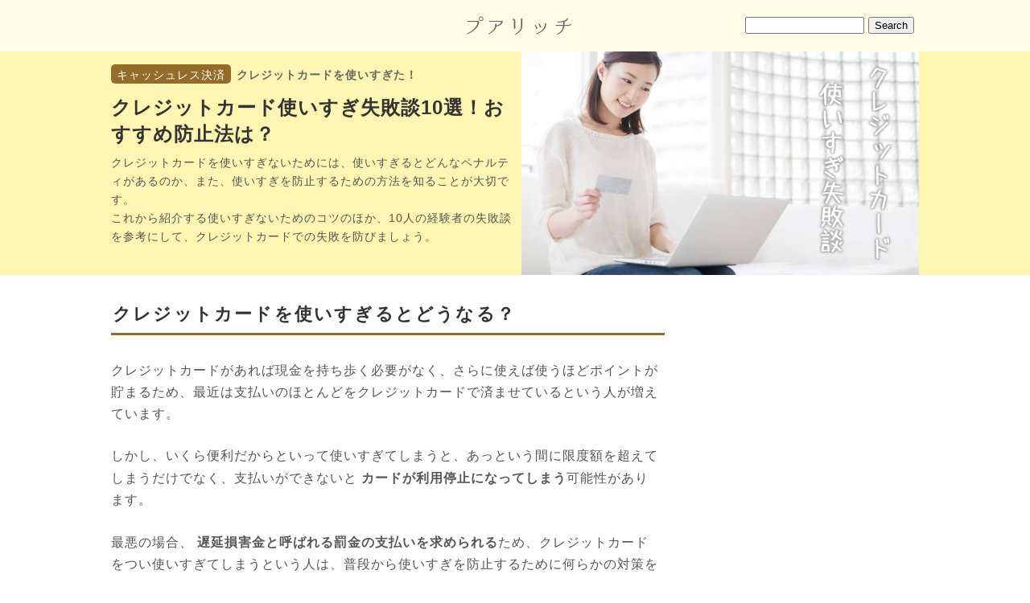

--- FILE ---
content_type: text/html; charset=UTF-8
request_url: https://poor-rich.net/credit-card-overuse.html
body_size: 30631
content:
<!DOCTYPE html><html lang="ja"
 prefix="og: https://ogp.me/ns#" ><head><meta charset="UTF-8"><link rel="alternate" type="application/rss+xml" title="RSS 2.0 - プアリッチ" href="https://poor-rich.net/feed/"><link rel="shortcut icon" href="https://poor-rich.net/favicon.ico"><link rel="apple-touch-icon-precomposed" href="https://poor-rich.net/apple-touch-icon-precomposed.png"><meta property="og:locale" content="ja_JP"> <style media="all">html,body,div,span,object,iframe,h1,h2,h3,h4,h5,h6,p,blockquote,pre,abbr,address,cite,code,del,dfn,em,img,ins,kbd,q,samp,small,strong,sub,sup,var,b,i,dl,dt,dd,ol,ul,li,fieldset,form,label,legend,table,caption,tbody,tfoot,thead,tr,th,td,article,aside,canvas,details,figcaption,figure,footer,header,hgroup,menu,nav,section,summary,time,mark,audio,video{margin:0;padding:0;border:0;outline:0;font-size:100%;vertical-align:baseline;background:transparent}body{line-height:1;color:#2b2623}article,aside,details,figcaption,figure,footer,header,hgroup,menu,nav,section{display:block}ul,ol{list-style:none}blockquote,q{quotes:none}blockquote:before,blockquote:after,q:before,q:after{content:'';content:none}a{margin:0;padding:0;font-size:100%;vertical-align:baseline;background:transparent}ins{background-color:#ff9;color:#000;text-decoration:none}mark{background-color:#ff9;color:#000;font-style:italic;font-weight:bold}del{text-decoration:line-through}abbr[title],dfn[title]{border-bottom:1px dotted;cursor:help}table{border-collapse:collapse;border-spacing:0}hr{display:block;height:1px;border:0;border-top:1px solid #ccc;margin:1em 0;padding:0}input,select{vertical-align:middle}img{vertical-align:top;font-size:0;line-height:0}
@charset "utf-8";.site-maincolor{background-color:#936c29}.top-maincolor{background-color:#936c29}.lof-slidecontent .preload{height:100%;width:100%;position:absolute;top:0;left:0;z-index:100000;text-align:center;background:#936c29 !important}.site-bottom-color{border-bottom:solid #936c29 8px}.single-head-area-color{background-color:#fff5b2}.topics-head-area-color{background-color:#fff5b2}.subtitle-color{color:#936c29}body{font-family:"ヒラギノ角ゴ Pro W3","Hiragino Kaku Gothic Pro","メイリオ",Meiryo,Osaka,"ＭＳ Ｐゴシック","MS PGothic",sans-serif;color:#333;background-color:#fff}a{line-height:1.6em;font-size:14px;color:#333;text-decoration:none}a:hover{text-decoration:none;color:#ff0082}a img{opacity:1;filter:alpha(opacity=100);-moz-opacity:1.0}a:hover img{opacity:.8;filter:alpha(opacity=80);-moz-opacity:.8}span.wp_keywordlink a{font-size:100%;color:#0149da}p{line-height:1.6em;font-size:14px;color:#333}strong{font-size:103%}.clearfix:after{visibility:hidden;display:block;font-size:0;content:"";clear:both;height:0}* html .clearfix{zoom:1}*:first-child+html .clearfix{zoom:1}html,body{height:100%}#wrapper{margin-left:auto;margin-right:auto;position:relative;min-height:100%;height:auto !important;height:100%;letter-spacing:1px}header,nav,article,aside,section,footer{display:block}#header-top{height:64px;background-color:#fffce8;width:100%;min-width:1024px}div#header-wrapper{width:1024px;margin:0 auto}#header-left{width:33%;float:left}#header-center{width:33%;float:right;text-align:center}#header-right{width:33%;float:right}h1#logo{margin:0 0 0 16px;display:block;float:left}#left-column{float:left;width:687px;margin-left:10px;margin-top:24px}#side-wrap{width:120px;margin-right:16px;float:left;position:relative}#sidebar-left a,#maincontent a,#sidebar-right a{text-decoration:none}#sidebar-right{float:right;width:300px;height:100px;margin-top:24px;margin-right:10px;margin-bottom:32px;overflow:hidden;height:100%}#sidebar-right #sidebar-right-topad{height:266px;border-bottom:solid 1px;border-color:#eee}#sidebar-right h2,#sidebar-right h3{line-height:43px;font-size:14px;margin-left:1px}#sidebar-right ul li{margin-bottom:15px}#sidebar-right a:hover img{opacity:1}div.sidebar-new-topics{border:#f6f6f6 5px solid;margin:8px 0;padding:0 11px}div.sidebar-new-topics p.thumb{float:left;margin-right:8px}div.sidebar-new-topics p.title{font-size:14px;text-decoration:underline;line-height:1.4;color:#555}div.sidebar-new-topics p.title a{line-height:1.4;color:#555}div#logo{float:left;margin:0}#header-logo img{width:158px;height:64px}#footer-content li#footer-breadcrumb div#breadcrumb{position:absolute;top:-40px;left:10px;width:600px;overflow:hidden;white-space:nowrap;text-overflow:ellipsis;padding:6px 0}#footer-content li#footer-breadcrumb div#breadcrumb div{display:inline}#footer-content li#footer-breadcrumb div#breadcrumb,#footer-content li#footer-breadcrumb div#breadcrumb span{font-size:12px;color:#555;line-height:11px;font-family:Arial,Helvetica,sans-serif}#footer-content li#footer-breadcrumb div#breadcrumb a span{font-size:12px;color:#555;line-height:11px;font-family:Arial,Helvetica,sans-serif;text-decoration:underline}#footer-content li#footer-breadcrumb div#breadcrumb a:hover span{color:#ff0082;text-decoration:none}#footer-content li#footer-breadcrumb span.bread{display:inline-block;margin:0 5px}div.wp-pagenavi{width:100%;text-align:center;margin:10px 0 20px}div.wp-pagenavi a.page{padding:3px 6px;background-color:#e45283;color:#333;text-decoration:none;margin:0 3px;font-size:18px}div.wp-pagenavi a.previouspostslink,div.wp-pagenavi a.nextpostslink{padding:3px 4px;background-color:#fffce8;color:#fff;text-decoration:none;margin:0 4px}div.wp-pagenavi a.first{padding:3px 0 3px 4px;background-color:#fffce8;color:#333;text-decoration:none;margin:0}div.wp-pagenavi a.last{padding:3px 4px 3px 0;background-color:#fffce8;color:#333;text-decoration:none;margin:0}div.wp-pagenavi span.current{margin:0 3px;color:#4a4f4e}.pagination{clear:both;padding:10px 0;position:relative;font-size:13px;line-height:13px;margin:0 auto;display:table}.pagination span{display:block;float:left;margin:2px 7px 2px 0;padding:5px 8px;text-decoration:none;background:#fffce8;height:1.5em;color:#333;text-align:center;line-height:1.5}.pagination a.inactive{display:block;float:left;margin:2px 7px 2px 0;padding:5px;text-decoration:none;background:#fffce8;width:1.5em;height:1.5em;color:#333;text-align:center;line-height:1.5}.pagination a{display:block;float:left;margin:2px 7px 2px 0;padding:5px;text-decoration:none;background:#fffce8;height:1.5em;color:#333;text-align:center;line-height:1.5}.pagination a:hover{color:#fff;background:#936c29}.pagination .current{background:#936c29;color:#fff;display:block;float:left;margin:2px 7px 2px 0;padding:5px;text-decoration:none;width:1.5em;height:1.5em;text-align:center;line-height:1.5}#footer-wrap{position:relative;clear:both;width:100%;background-color:#fffce8;height:100px}#footer-content{width:1024px;height:100px;margin:0 auto;padding:0;position:relative}#footer-content a{color:#111;text-decoration:none}ul#footer-content li{float:left;margin-right:15px}#footer-content li span{font-size:14px}#footer-content li ul li{float:none;margin:0 0 17px}#footer-content li#topics{width:250px;margin-right:0}#footer-content li.more-topics{text-align:right;margin:10px 16px 0 0}#footer-logo{margin:18px 0 0;display:block}#footer-logo img{width:158px;height:64px}#footer-content div.footerNavi-cate ul,#footer-content div.footerNavi-other ul{font-family:"ヒラギノ角ゴ Pro W3","Hiragino Kaku Gothic Pro","メイリオ",Meiryo,Osaka,"ＭＳ Ｐゴシック","MS PGothic",sans-serif;font-size:12px;padding:0;list-style:none;clear:both;margin-top:15px}#footer-content div.footerNavi-cate li,#footer-content div.footerNavi-other li{float:left;margin-right:20px;margin-bottom:5px;padding-top:10px}#footer-content div.footerNavi-cate a,#footer-content div.footerNavi-other a,#footer-content div.footerNavi-other span{color:#111;font-size:12px;line-height:1.6em}#cr{clear:both;position:absolute;bottom:5px;right:5px;font-size:12px}li.sga-ranking-list{counter-increment:mycount;position:relative;height:56px;margin-bottom:16px}li.sga-ranking-list span{display:block;float:left;margin-right:8px}#sidebar-right li.sga-ranking-list a{font-size:14px;text-decoration:underline;line-height:1.4;color:#555}#sidebar-right li.sga-ranking-list a:hover{color:#ff0082;text-decoration:none}li.sga-ranking-list span a:before{content:counter(mycount);position:absolute;top:0;left:0;text-align:center;opacity:.8;width:21px;height:17px;line-height:1.6;font-family:'Trebuchet MS',sans-serif;font-weight:700;font-size:12px;color:#fff;background-color:#936c29}div.widget11,div.widget1,div.all-ranking,div.cat-ranking-area,div.topics-ranking,div.tag-ranking,div.author-ranking,div.scene-ranking{counter-reset:dl}div.widget11 a,div.widget1 a,div.all-ranking a,div.cat-ranking-area a,div.topics-ranking a,div.tag-ranking a,div.author-ranking a,div.scene-ranking a{text-decoration:none}#sidebar-right dl,#sidebar dl,div.all-ranking dl,div.cat-ranking-area dl,div.topics-ranking dl,div.tag-ranking dl,div.author-ranking dl,div.scene-ranking dl{counter-increment:dl;position:relative;padding:20px 0 0 5px;border-bottom:1px solid #ccc}#sidebar-right dl:before,#sidebar dl:before,div.all-ranking dl:before,div.cat-ranking-area dl:before,div.topics-ranking dl:before,div.tag-ranking dl:before,div.author-ranking dl:before,div.scene-ranking dl:before{content:counter(dl);position:absolute;top:10px;left:0;width:20px;height:20px;padding-top:2px;padding-right:1px;line-height:18px;text-align:center;color:#fff;background:#f4bf1c;text-shadow:1px 1px 0 rgba(0,0,0,.2);border-radius:50%}#sidebar-right dt,#sidebar dt,div.all-ranking dt,div.cat-ranking-area dt,div.topics-ranking dt,div.tag-ranking dt,div.author-ranking dt,div.scene-ranking dt{float:left;width:70px;margin:0 20px 13px 0}#sidebar-right dd,#sidebar dd,div.all-ranking dd,div.cat-ranking-area dd,div.topics-ranking dd,div.tag-ranking dd,div.author-ranking dd,div.scene-ranking dd{font-size:88%;line-height:1.6}.ad-bottom,.noad-bottom{margin-top:16px;background-position:top center;background-repeat:no-repeat;clear:both;width:688px;margin:0 auto 32px}.ad-bottom-left,.noad-bottom-left{float:left}.ad-bottom-right,.noad-bottom-right{float:right}.ad-side,.noad-side{margin:0;background-position:top center;background-repeat:no-repeat}div#sidebar-topad{border-bottom:solid 1px;border-color:#eee}.ad-relation{margin-bottom:15px}#sidebar .sidebar-search form,#sidebar-right .sidebar-search form{margin-top:20px;margin-bottom:20px}#sidebar .screen-reader-text,#sidebar-right .screen-reader-text{display:none}#s{width:200px}#cse{width:240px;margin:16px 0 0 auto}.gsc-control-cse{font-family:verdana;border-color:#fff;background-color:#fffce8}.gsc-control-cse .gsc-table-result{font-family:verdana}input.gsc-input{border-color:#d9d9d9}input.gsc-search-button{border-color:#d9d9d9;background-color:#fff}.gsc-tabHeader.gsc-tabhInactive{border-color:#f90;background-color:#fff}.gsc-tabHeader.gsc-tabhActive{background-color:#e9e9e9;border-top-color:#f90;border-bottom-color:#e9e9e9;border-right-color:#e9e9e9}.gsc-tabsArea{border-color:#e9e9e9}.gsc-webResult.gsc-result,.gsc-results .gsc-imageResult{border-color:#fff;background-color:#fff}.gsc-webResult.gsc-result:hover,.gsc-imageResult:hover{border-color:#fff;background-color:#fff}.gsc-webResult.gsc-result.gsc-promotion:hover{border-color:#fff;background-color:#fff}.gs-webResult.gs-result a.gs-title:link,.gs-webResult.gs-result a.gs-title:link b,.gs-imageResult a.gs-title:link,.gs-imageResult a.gs-title:link b{color:#00f}.gs-webResult.gs-result a.gs-title:visited,.gs-webResult.gs-result a.gs-title:visited b,.gs-imageResult a.gs-title:visited,.gs-imageResult a.gs-title:visited b{color:#639}.gs-webResult.gs-result a.gs-title:hover,.gs-webResult.gs-result a.gs-title:hover b,.gs-imageResult a.gs-title:hover,.gs-imageResult a.gs-title:hover b{color:#00c}.gs-webResult.gs-result a.gs-title:active,.gs-webResult.gs-result a.gs-title:active b,.gs-imageResult a.gs-title:active,.gs-imageResult a.gs-title:active b{color:#00c}.gsc-cursor-page{color:#00f}a.gsc-trailing-more-results:link{color:#00f}.gs-webResult .gs-snippet,.gs-imageResult .gs-snippet,.gs-fileFormatType{color:#000}.gs-webResult div.gs-visibleUrl,.gs-imageResult div.gs-visibleUrl{color:green}.gs-webResult div.gs-visibleUrl-short{color:green}.gs-webResult div.gs-visibleUrl-short{display:none}.gs-webResult div.gs-visibleUrl-long{display:block}.gs-promotion div.gs-visibleUrl-short{display:none}.gs-promotion div.gs-visibleUrl-long{display:block}.gsc-cursor-box{border-color:#fff}.gsc-results .gsc-cursor-box .gsc-cursor-page{border-color:#e9e9e9;background-color:#fff;color:#00f}.gsc-results .gsc-cursor-box .gsc-cursor-current-page{border-color:#f90;background-color:#fff;color:#639}.gsc-webResult.gsc-result.gsc-promotion{border-color:#369;background-color:#fff}.gsc-completion-title{color:#00f}.gsc-completion-snippet{color:#000}.gs-promotion a.gs-title:link,.gs-promotion a.gs-title:link *,.gs-promotion .gs-snippet a:link{color:#00f}.gs-promotion a.gs-title:visited,.gs-promotion a.gs-title:visited *,.gs-promotion .gs-snippet a:visited{color:#639}.gs-promotion a.gs-title:hover,.gs-promotion a.gs-title:hover *,.gs-promotion .gs-snippet a:hover{color:#00f}.gs-promotion a.gs-title:active,.gs-promotion a.gs-title:active *,.gs-promotion .gs-snippet a:active{color:#00f}.gs-promotion .gs-snippet,.gs-promotion .gs-title .gs-promotion-title-right,.gs-promotion .gs-title .gs-promotion-title-right *{color:#000}.gs-promotion .gs-visibleUrl,.gs-promotion .gs-visibleUrl-short{color:green}
@charset "utf-8";ins.adsbygoogle{background:0 0 !important}.wp-video{max-width:100%;height:auto;margin:0 auto 20px}.ad-inner{margin-bottom:15px}ul.yarpp li{display:flex;align-items:center;margin-bottom:10px}ul.yarpp span.rel-title{padding-left:5px}.yarpp-related a,#related-posts-MRP_all a{font-size:18px !important;text-decoration:underline !important;line-height:1.8;color:#555}body.single #main-article td .az-item a{width:100%}body.single #main-article td div.az-item{border:none;margin:0}.sbp-l{margin-right:100px}.sbp-r{flex-direction:row-reverse;margin-left:100px}.speech-wrap{margin-top:1em;margin-bottom:1.5em;display:flex}.speech-person{width:70px;height:70px;min-width:70px;background-repeat:no-repeat;background-size:contain;margin:0}.poorgirl_good{background-image:url(https://poor-rich.net/wp-content/themes/poor-rich/images/face-icon/poorgirl_good.png)}.poorgirl_kangeki{background-image:url(https://poor-rich.net/wp-content/themes/poor-rich/images/face-icon/poorgirl_kangeki.png)}.poorgirl_mmm{background-image:url(https://poor-rich.net/wp-content/themes/poor-rich/images/face-icon/poorgirl_mmm.png)}.poorgirl_normal{background-image:url(https://poor-rich.net/wp-content/themes/poor-rich/images/face-icon/poorgirl_normal.png)}.poorgirl_odoroku{background-image:url(https://poor-rich.net/wp-content/themes/poor-rich/images/face-icon/poorgirl_odoroku.png)}.poorgirl_ok{background-image:url(https://poor-rich.net/wp-content/themes/poor-rich/images/face-icon/poorgirl_ok.png)}.poorgirl_shock{background-image:url(https://poor-rich.net/wp-content/themes/poor-rich/images/face-icon/poorgirl_shock.png)}.poorgirl_smile{background-image:url(https://poor-rich.net/wp-content/themes/poor-rich/images/face-icon/poorgirl_smile.png)}.woman_bomber{background-image:url(https://poor-rich.net/wp-content/themes/poor-rich/images/face-icon/woman_bomber.png)}.woman_cheergirl{background-image:url(https://poor-rich.net/wp-content/themes/poor-rich/images/face-icon/woman_cheergirl.png)}.woman_dango{background-image:url(https://poor-rich.net/wp-content/themes/poor-rich/images/face-icon/woman_dango.png)}.woman_dango_maegami{background-image:url(https://poor-rich.net/wp-content/themes/poor-rich/images/face-icon/woman_dango_maegami.png)}.woman_lady{background-image:url(https://poor-rich.net/wp-content/themes/poor-rich/images/face-icon/woman_lady.png)}.woman_nakatanimiki{background-image:url(https://poor-rich.net/wp-content/themes/poor-rich/images/face-icon/woman_nakatanimiki.png)}.woman_skate{background-image:url(https://poor-rich.net/wp-content/themes/poor-rich/images/face-icon/woman_skate.png)}.woman_uenojuri{background-image:url(https://poor-rich.net/wp-content/themes/poor-rich/images/face-icon/woman_uenojuri.png)}.woman_v_maru{background-image:url(https://poor-rich.net/wp-content/themes/poor-rich/images/face-icon/woman_v_maru.png)}.woman_v_wake{background-image:url(https://poor-rich.net/wp-content/themes/poor-rich/images/face-icon/woman_v_wake.png)}.man_eita{background-image:url(https://poor-rich.net/wp-content/themes/poor-rich/images/face-icon/man_eita.png)}.man_kanemoti{background-image:url(https://poor-rich.net/wp-content/themes/poor-rich/images/face-icon/man_kanemoti.png)}.man_katuo{background-image:url(https://poor-rich.net/wp-content/themes/poor-rich/images/face-icon/man_katuo.png)}.man_koukousei{background-image:url(https://poor-rich.net/wp-content/themes/poor-rich/images/face-icon/man_koukousei.png)}.man_matobakouji{background-image:url(https://poor-rich.net/wp-content/themes/poor-rich/images/face-icon/man_matobakouji.png)}.man_mister{background-image:url(https://poor-rich.net/wp-content/themes/poor-rich/images/face-icon/man_mister.png)}.man_neguse{background-image:url(https://poor-rich.net/wp-content/themes/poor-rich/images/face-icon/man_neguse.png)}.man_tenpa{background-image:url(https://poor-rich.net/wp-content/themes/poor-rich/images/face-icon/man_tenpa.png)}.man_tulip{background-image:url(https://poor-rich.net/wp-content/themes/poor-rich/images/face-icon/man_tulip.png)}.man_yuutousei{background-image:url(https://poor-rich.net/wp-content/themes/poor-rich/images/face-icon/man_yuutousei.png)}.sbp-l .speech-balloon{margin-left:20px}.sbp-r .speech-balloon{margin-right:20px}.speech-balloon{height:100%;position:relative;padding:10px;background-color:#fff;border:2px solid #ccc;border-radius:6px}.speech-balloon:before{content:'';position:absolute;display:block;width:0;height:0;left:-12px;top:10px;border-right:12px solid #ccc;border-top:12px solid transparent;border-bottom:12px solid transparent}.sbp-r .speech-balloon:before{right:-12px;left:auto;border-left:12px solid #ccc;border-right:none}body.single #main-article .speech-balloon p{margin:0;padding:0 8px}.speech-balloon:after{content:'';position:absolute;display:block;width:0;height:0;left:-9px;top:10px;border-right:12px solid #fff;border-top:12px solid transparent;border-bottom:12px solid transparent}.sbp-r .speech-balloon:after{right:-9px;left:auto;border-left:12px solid #fff;border-right:none}.cf:after{clear:both;content:"";display:block}body.single #main-article li p{margin:10px 0 0 20px}.width_half{width:50% !important}.t_align_r{text-align:right}.t_align_l{text-align:left}.t_align_c{text-align:center}.blue-text{color:#00f}.red-text{color:red}img{max-width:100%;height:auto}iframe.youtube{margin-bottom:20px}body.single #header-bottom-left h1 a{clear:both;font-size:24px;line-height:1.4;padding-top:5px;margin-bottom:8px}body.single #main-article p#next-page-link:before{content:"続きは次のページで";display:block;margin-bottom:1em}body.single #main-article p#next-page-link{margin-top:1em;text-align:center}p#next-page-link span:before{content:"次は";display:inline-block;margin-right:1em}body.single #main-article .page-links a span:hover{color:#fff;background:#936c29}body.single #main-article .page-links{text-align:center}body.single #main-article .page-links a{display:inline-block;padding:0;margin:2px 7px 2px 0;text-decoration:none;background:#fffce8;text-align:center;line-height:1.5}body.single #main-article .page-links span{color:#fff;background:#936c29;display:inline-block;padding:5px 8px;margin:2px 7px 2px 0;line-height:1.5}body.single #main-article .page-links a span{display:inline-block;margin:0;padding:5px 8px;background:#fffce8;color:#333}table.all-center{text-align:center}p.tatenaganaga-img img.border{border:solid #eee 2px}.instagram-embed{width:280px}.yt-container{width:100%;text-align:center;margin:0 0 30px}.center-text{text-align:center}span.quote-text{font-size:12px;margin-left:1em}caption{margin-bottom:15px;font-weight:700}.episode-list-area{padding:1em .5em 0 1em;margin:0 25px 2em 0;border-left:solid 10px #fffce8}body.single #main-article p.episode-list-text{font-size:16px;line-height:1;color:#666}body.single #main-article .episode-text p.ex-link{padding-left:30px}body.single #main-article .episode-text p.ex-link:before{left:10px}body.single #main-article p.ex-link{position:relative;padding-left:20px;font-size:14px;color:#666}body.single #main-article p.ex-link:before{content:'';width:6px;height:6px;border:0;border-top:solid 2px #936c29;border-right:solid 2px #936c29;-ms-transform:rotate(45deg);-webkit-transform:rotate(45deg);transform:rotate(45deg);position:absolute;top:7px;left:0}body.single #main-article p.ex-link a{color:#666;position:relative;display:inline-block;padding:0 16px 0 0;vertical-align:middle;font-size:14px}body.single #main-article p.ex-link a:before,body.single #main-article p.ex-link a:after{position:absolute;top:0;bottom:0;right:0;margin:auto;content:'';vertical-align:middle}body.single #main-article p.ex-link a:before{width:12px;height:2px;background:#936c29;-webkit-transform:rotate(135deg);transform:rotate(135deg)}body.single #main-article p.ex-link a:after{right:1px;width:8px;height:8px;border-top:2px solid #936c29;border-right:2px solid #936c29}body.single #main-article p.episode-title a{font-size:20px}body.single{position:relative;left:0;overflow-x:hidden}body.single div#container{width:1004px;margin:0 auto;padding:24px 10px 24px;position:relative}body.single #leftside-area{float:left;width:688px}body.single #header-bottom-wrapper{width:100%;height:278px}body.single #header-bottom{width:1024px;margin:0 auto;height:278px;overflow:hidden}body.single #header-bottom-left{float:left;position:relative;margin-left:10px;margin-right:0;margin-top:16px;margin-bottom:16px;width:500px;height:280px}body.single #header-bottom-left .header-cat{display:inline-block;float:left;padding:4px 7px 2px;margin-bottom:8px;border-radius:5px}body.single #header-bottom-left .header-cat a{color:#fff;font-size:14px;line-height:1.3}body.single #header-bottom-left .sub-title{padding:4px 7px 2px;line-height:1.3;display:inline-block}body.single #header-bottom-left .sub-title strong{font-size:14px;color:#666}body.single #header-bottom-left h1{clear:both;font-size:24px;line-height:1.4;padding-top:5px;margin-bottom:8px}body.single #header-bottom-left p.single-title-donyu{line-height:1.7;font-size:14px;color:#555}body.single div#eyecatch{margin:0 10px;float:right}body.single #main-article h2{font-size:22px;line-height:1.4;margin:0 0 30px;padding:10px 0 8px 2px;border-bottom:3px solid #936c29;letter-spacing:.1em;clear:both;font-family:"ヒラギノ角ゴ Pro W3","Hiragino Kaku Gothic Pro","メイリオ",Meiryo,Osaka,"ＭＳ Ｐゴシック","MS PGothic",sans-serif;color:#333}body.single #main-article h3{font-size:20px;line-height:1.5;margin:0 0 25px;padding:7px 0 6px 2px;border-bottom:3px solid #eee;clear:both;font-family:"ヒラギノ角ゴ Pro W3","Hiragino Kaku Gothic Pro","メイリオ",Meiryo,Osaka,"ＭＳ Ｐゴシック","MS PGothic",sans-serif;color:#333}body.single #main-article h4{font-size:18px;line-height:26px;margin:0 0 16px;clear:both;font-family:"ヒラギノ角ゴ Pro W3","Hiragino Kaku Gothic Pro","メイリオ",Meiryo,Osaka,"ＭＳ Ｐゴシック","MS PGothic",sans-serif;color:#333;background-image:url(//poor-rich.net/wp-content/themes/poor-rich/css/../images/check.png);background-size:20px 20px;background-repeat:no-repeat;background-position-y:3px;padding:0 0 10px 27px}body.single #main-article h5{font-size:16px;line-height:24px;margin:0 0 8px;padding:0 0 6px 2px;clear:both;font-family:"ヒラギノ角ゴ Pro W3","Hiragino Kaku Gothic Pro","メイリオ",Meiryo,Osaka,"ＭＳ Ｐゴシック","MS PGothic",sans-serif;color:#333}body.single #main-article p{margin:0;padding:0 8px 25px 0;line-height:1.7;font-size:16px;color:#555}body.single #main-article a{text-decoration:underline;font-size:16px;color:#577fbc;line-height:1.8}body.single #main-article strong{color:#5a5657;padding-left:.3em}body.single #main-article strong.marker{background:linear-gradient(transparent 36%,#fcff9d 0)}body.single #main-article ul{line-height:18px;margin:0 0 25px}body.single #main-article ul li{position:relative;padding-left:20px;margin-bottom:8px;font-size:16px;line-height:1.5;color:#333}body.single #main-article ul li:before{display:block;width:7px;height:7px;content:"";position:absolute;left:5px;top:8px;background:#000;border-radius:50%}body.single #main-article ol{line-height:18px;margin:0 0 25px}body.single #main-article ol li{padding-left:.5em;text-indent:-16px;counter-increment:marker;position:relative;padding-left:20px;margin-bottom:8px;font-size:16px;line-height:1.5;color:#333}body.single #main-article ol li:before{content:counter(marker,decimal) ".";font-family:Arial,Helvetica,sans-serif;color:#000;margin-right:8px;font-size:16px}body.single #main-article p.page-link{text-align:center}body.single #main-article p.right-image{float:right;margin-left:24px}body.single #main-article p.left-image{float:left;margin-right:24px}.kyocho-area{clear:both;margin:1em 2em 2em 0;position:relative;padding:1.5em 2em 0;border-top:solid 2px #999;border-bottom:solid 2px #999}.kyocho-area:before,.kyocho-area:after{content:'';position:absolute;top:-10px;width:2px;height:-webkit-calc(100% + 20px);height:calc(100% + 20px);background-color:#999}.kyocho-area:before{left:10px}.kyocho-area:after{right:10px}.title-kyocho-area{clear:both;position:relative;margin:2em 2em 2em 0;padding:1.5em 2em 0;border:solid 2px #999}.episode-area .title-kyocho-area{margin:1em}body.single #main-article p.kyocho-title{position:absolute;display:inline-block;top:-13px;left:10px;padding:0 9px;line-height:1;font-size:19px;background:#fff;color:#333}body.single #main-article .episode-area p.kyocho-title{background-color:#fffce8}body.single #main-article p.kyocho-text{padding-bottom:5px}.app-area{margin:0 2em 30px;padding:0;border:solid 2px #936c29;height:150px}.app-title{font-size:12px;background:#936c29;padding:4px;color:#fff;letter-spacing:.05em}.app-img{float:left;margin:15px}body.single #main-article p.app-name{margin:23px 0 0;padding-bottom:9px}.app-url-i{float:left;margin-right:15px;margin-top:8px}body.single #main-article p.left-img{clear:both;float:left;width:300px;margin-right:16px;padding-bottom:16px}body.single #main-article p.right-img{clear:both;float:right;width:300px;margin-left:16px;padding-bottom:16px}.episode-area{position:relative;background:#fffce8;box-shadow:0px 0px 0px 5px #fff5b2;padding:.5em 1em;color:#454545;margin:0 20px 30px 0}.episode-area:before{position:absolute;content:'';right:-5px;top:-5px;border-width:0 15px 15px 0;border-style:solid;border-color:#ffdb88 #fff #ffdb88;box-shadow:-1px 1px 1px rgba(0,0,0,.15)}.episode-area:after{visibility:hidden;display:block;content:" ";clear:both;height:0}body.single #main-article .episode-area p{color:#333}body.single #main-article p.episode-name,body.single #main-article p.episode-age,body.single #main-article p.episode-sei,body.single #main-article p.episode-job,body.single #main-article p.episode-address{float:right;border-bottom:solid 1px #fff;padding-bottom:0;margin-bottom:20px}.episode-text{clear:both}.episode-text li{margin-left:8px}body.single #main-article .episode-text p{line-height:1.4;padding-bottom:10px;padding-left:10px}body.single #main-article p.episode-title{font-size:20px;text-align:center;padding-bottom:10px;margin-top:8px}body.single #main-article div.episode-text p.episode-image{float:right;font-size:12px;text-align:center}body.single #main-article div.episode-text p.episode-image a{font-size:12px}table.double-t{border:solid 2px #936c29;width:98%;margin-bottom:25px}table.double-t th{vertical-align:middle;border:solid 1px #936c29;padding:10px;font-weight:400;background-color:#fffce8;line-height:1.3}table.double-t td{border:solid 1px #936c29;padding:10px;vertical-align:middle;line-height:1.3}body.single #main-article blockquote{background:#f4f4f2;border-left:2px solid #936c29;margin:8px 2em 24px 0;padding:16px}body.single #main-article blockquote p{display:block;padding-bottom:0;margin:1em 1em 0 2em;color:#666}body.single #main-article blockquote span.author{display:block;text-align:right;font-size:12px;margin-right:1em}body.single #main-article blockquote i{color:#aaa}body.single #main-article blockquote i.fa-quote-right{display:block;width:100%;text-align:right;margin-right:1em}body.single #main-article div.tweet iframe{margin:0 auto 10px !important}body.single #main-article dl{margin:0 0 24px}body.single #main-article dl.rich{padding:12px;border:solid #eee 1px;margin-right:1px;background-color:rgba(244,244,242,.4)}body.single #main-article .rich dt{text-align:inherit}body.single #main-article .rich dt img{float:left;margin:0 16px 0 0}body.single #main-article .rich dd{width:inherit;margin:4px 0 0 2px}body.single #main-article .rich span.intro{display:block;margin-top:6px;font-size:14px;line-height:1.6;color:#666}body.single #main-article dt{text-align:center}body.single #main-article dd{width:300px;margin:8px auto 0}body.single #main-article dd a{font-size:16px}body.single #main-article aside{margin-bottom:50px}body.single #main-article .share-bigbutton{clear:both;width:672px;height:64px;border:solid #f4f4f2 8px;margin-top:32px;margin-bottom:32px}body.single #main-article td a{display:table-cell;width:224px;height:64px;text-align:center;vertical-align:middle;text-decoration:none;color:#fff}body.single #main-article td.fb-share{background-color:#3b579d}body.single #main-article td.tw-share{background-color:#0c77b9}body.single #main-article td.hb-share{background-color:#0079bb}body.single #article-bottom h3{display:inline-block;float:left;font-size:16px;font-weight:700;line-height:1.3em}body.single #article-bottom p.assist-word{float:right;margin-top:2px;color:#6d6d6d;font-size:12px}body.single #article-bottom .site-share-button{clear:both;position:relative;width:676px;height:320px;border:solid #f4f4f2 6px;margin-bottom:32px}body.single #article-bottom img.sns-message{display:block;position:absolute;top:0;left:0}body.single #article-bottom .fblike-container{position:absolute;top:234px;left:547px}body.single #article-bottom #related-posts-area{margin:16px 0 24px}.yarpp-related a,#related-posts-MRP_all a{font-size:18px !important;text-decoration:underline !important;line-height:1.8;color:#555}.yarpp-related a:hover{color:#ff0082;text-decoration:none}.yarpp-related .yarpp-thumbnail{float:left;margin-right:8px}.yarpp-related .yarpp-thumbnail-title{text-align:left !important;font-size:14px !important;text-decoration:underline !important;line-height:1.4;color:#555}.yarpp-related h3{font-weight:700 !important;padding:0 0 5px !important;font-size:125% !important;text-transform:capitalize !important;margin:0 !important}.yarpp-related .yarpp-promote{clear:both !important;background:url(//api.engage.bidsystem.com/adk_mini_logo.png) no-repeat !important;float:right !important;text-indent:-1000px !important;cursor:pointer !important;color:#666 !important;font-size:11px !important;height:17px !important;width:78px !important}#parent-topics-area{margin-bottom:8px}.parent-topics{width:218px;float:left;margin:8px 0 16px 16px}#parent-topics-left0,#parent-topics-left3,#parent-topics-left6,#parent-topics-left9{margin-left:0}#parent-topics-area p.thumb{margin-bottom:3px}#parent-topics-area p.title{color:#555;text-decoration:underline}body.single #nextprev-nav{clear:both;width:688px;margin:8px 0 32px}body.single #nextprev-nav a{line-height:1.4;font-size:14px;text-decoration:underline;color:#555}body.single #nextprev-nav a:hover{color:#ff0082;text-decoration:none}body.single div#nextprev-nav #prev-post{width:218px;float:left;margin-left:84px}body.single div#nextprev-nav div#prev-post p.thumb,body.single div#nextprev-nav div#next-post p.thumb{padding-bottom:11px;text-align:center;clear:both}body.single div#nextprev-nav #next-post{width:218px;float:right;margin-right:84px}body.single div#nextprev-nav div#next-post p.next-p{float:right}body.single #article-bottom div.snsbutton-area-bottom{position:relative;margin:0;height:110px}body.single #article-bottom div.snsbutton-area-bottom ul{margin:0}body.single li#line{position:absolute;top:16px;left:390px}body.single li#facebook{position:absolute;top:16px;left:0}body.single li#twitter{position:absolute;top:16px;left:100px}body.single li#gplus{position:absolute;top:16px;left:200px}body.single li#hatena{position:absolute;top:16px;left:280px}body.single li#pocket{position:absolute;top:16px;left:455px}body.single span.question-description{font-size:14px;color:#868383;line-height:2.5}body.single #main-article div.related-topics div.post{width:300px;float:left;margin-bottom:10px}body.single #main-article div.related-topics p.thumb{margin:0;padding-bottom:5px}body.single #main-article div.related-topics p.thumb img{width:280px}body.single #main-article div.related-topics h4{border:none;font-size:12px;line-height:1.5;color:#aaa;text-align:center;margin:0;padding:0}body.single .carousel-wrapper{width:560px;margin:0 auto;position:relative}body.single .caroufredsel_wrapper{margin-bottom:0 !important}body.single ul#carousel{list-style:none}body.single #main-article ul#carousel li{float:left;width:100px;margin-right:10px;background-image:none;border:none}body.single div.slide a{font-size:70%}body.single #main-article aside h3.yarpp-title{margin:3px 0 0;font-size:12px;color:#aaa;line-height:1.2;border:none}body.single #main-article aside li.slide a{text-decoration:none}body.single div.carousel-wrapper #buttons{position:absolute;top:40px}body.single div.carousel-wrapper #prev,body.single div.carousel-wrapper #next{display:block;width:20px;height:20px;position:absolute;color:#ccc;cursor:pointer}body.single div.carousel-wrapper #prev{left:-14px}body.single div.carousel-wrapper #next{right:-560px}body.single div#pager{width:80px;margin:0 auto 30px;text-align:center}body.single div#pager a{background:#ccc;text-indent:-9999px;display:block;float:left;width:10px;height:10px;margin:0 5px;outline:0;-moz-border-radius:5px;-webkit-border-radius:5px;border-radius:5px}body.single div#pager a.selected{background:#e45283}body.single .carousel-wrapper-topics{width:560px;margin:0 auto;position:relative}body.single .carousel-wrapper-topics .caroufredsel_wrapper{height:150px !important;margin-bottom:0 !important}body.single ul#carousel-topics{list-style:none}body.single #main-article ul#carousel-topics li{width:510px;margin-right:10px;margin-left:15px;background-image:none;border:none}body.single #main-article ul#carousel-topics li p.thumb{float:left;width:300px;margin:0;padding:0}body.single .carousel-wrapper-topics li.slide a{font-size:70%}body.single #main-article aside li.slide h4.topics-title{display:inline-block;width:185px;margin:3px 0 0;font-size:20px;line-height:1.2;border:none;clear:none}body.single #main-article aside .carousel-wrapper-topics li.slide a{color:#5a5657;text-decoration:none}body.single div.carousel-wrapper-topics #buttons-topics{position:absolute;top:40px}body.single div.carousel-wrapper-topics #prev-topics,body.single div.carousel-wrapper-topics #next-topics{display:block;width:20px;height:20px;position:absolute;color:#ccc;cursor:pointer}body.single div.carousel-wrapper-topics #prev-topics{left:-27px}body.single div.carousel-wrapper-topics #next-topics{right:-560px}body.single .carousel-wrapper-topics div#pager-topics{width:300px;margin:0 0 40px 200px}body.single .carousel-wrapper-topics div#pager-topics a{background:#ccc;text-indent:-9999px;display:block;float:left;width:10px;height:10px;margin:0 5px;outline:0;-moz-border-radius:5px;-webkit-border-radius:5px;border-radius:5px}body.single .carousel-wrapper-topics div#pager-topics a.selected{background:#e45283}body.single div#breadcrumb-bottom{font-size:12px;line-height:11px;font-family:Arial,Helvetica,sans-serif;margin-bottom:20px}body.single div#breadcrumb-bottom ol{margin:0}body.single div#breadcrumb-bottom ol li{float:left;background-image:none;padding:0;border:none;text-indent:inherit}body.single div#breadcrumb-bottom ol li:before{content:normal}body.single div#sidebar{width:300px;float:right}body.single div#sidebar .sidebar-ranking,body.single div#sidebar .sidebar-new{border-bottom:solid 1px;border-color:#eee}body.single div#sidebar .sidebar-new a{font-size:14px;line-height:24px;text-decoration:underline;display:block;padding:8px 0}body.single div#sidebar .sidebar-new li{border-bottom:dotted 1px;border-color:#eee;margin-bottom:0}body.single div#sidebar .sidebar-new li:last-child{border-bottom:none}body.single div#sidebar .sidebar-new h3{margin-bottom:-8px}body.single div#sidebar h3{line-height:43px;font-size:14px;margin-left:1px}body.single div#sidebar .feedly{margin-top:16px;margin-bottom:-50px}body.single div#sidebar h2{margin:10px 0 5px;display:block;font-size:100%;font-weight:700;color:#5a5657}body.single div#sidebar .sidebar-item{margin:0 0 15px}body.single div#sidebar ul li{margin:0 0 15px}body.single div#sidebar .sidebar-item li{font-size:.75em;border-bottom:dotted 1px #aaa;margin:0;line-height:190%;position:relative;min-height:35px}body.single div#sidebar .sidebar-item li a{clear:both;color:#000;display:block;padding:5px 10px 2px 3px;text-decoration:none}body.single div#sidebar .sidebar-item li a:hover{color:#ff0082}body.single a.post-title{position:relative;top:8px;left:66px;width:230px;height:65px}body.single div#sidebar .sidebar-item li.cat-post-item img{position:absolute;top:10px;left:3px}body.single div#sidebar span.post-date{display:block;text-align:right;margin-top:-10px}body.single-topics #content div.topic{margin-bottom:16px;padding-right:10px}body.single-topics #content div.topic h3{font-size:20px;line-height:24px;width:100%;border-bottom:5px solid #e45283;margin:0 0 10px}body.single-topics #main-article div.topic div.intro-wrapper{min-height:180px}body.single-topics #main-article div.topic p.intro{line-height:1.5;font-size:12px;width:40%;padding:16px;display:inline-block;border-radius:10px;-moz-border-radius:10px;-webkit-border-radius:10px;background-color:#ffeded;position:relative;right:30px;margin:25px 0 10px 240px}body.single-topics #main-article div.topic p.intro:after{content:"";position:absolute;top:30px;right:0;display:block;height:0;width:0;margin-right:-21px;border-top:solid 0 transparent;border-bottom:solid 16px transparent;border-left:solid 24px #ffeded}body.single-topics #main-article div.topic p.intro:before{content:"";height:150px;width:75px;display:block;background-image:url(https://cdn.motejo.jp/motejo_v4/images/motegirl.png);position:absolute;top:0;left:300px}body.single-topics span.question-description{font-size:14px;color:#868383;line-height:2.5}body.single-topics .carousel-wrapper{width:560px;margin:0 auto;position:relative}body.single-topics .caroufredsel_wrapper{height:150px !important;margin-bottom:0 !important}body.single-topics ul#carousel{list-style:none}body.single-topics #main-article ul#carousel li{width:510px;margin-right:10px;margin-left:15px;background-image:none;border:none}body.single-topics li.slide a{font-size:70%}body.single-topics #main-article aside li.slide h4.topics-title{display:inline-block;width:185px;margin:3px 0 0;font-size:20px;line-height:1.2;border:none}body.single-topics #main-article aside li.slide a{color:#5a5657;text-decoration:none}body.single-topics div.carousel-wrapper #buttons{position:absolute;top:40px}body.single-topics div.carousel-wrapper #prev,body.single-topics div.carousel-wrapper #next{display:block;width:20px;height:20px;position:absolute;color:#ccc;cursor:pointer}body.single-topics div.carousel-wrapper #prev{left:-27px}body.single-topics div.carousel-wrapper #next{right:-560px}body.single-topics div#pager{width:300px;margin:0 0 40px 200px}body.single-topics div#pager a{background:#ccc;text-indent:-9999px;display:block;float:left;width:10px;height:10px;margin:0 5px;outline:0;-moz-border-radius:5px;-webkit-border-radius:5px;border-radius:5px}body.single-topics div#sidebar .sidebar-item{margin:0 0 15px}body.single-topics div#pager a.selected{background:#e45283}body.single-topics div#sidebar h2{margin-bottom:15px}body.single-topics div#sidebar div.topics-ranking{margin-top:-13px}body.single-topics div#sidebar .sidebar-item li{border-bottom:none}body.single-topics div#sidebar .sidebar-item li p.thumb{float:left;width:75px}body.single-topics div#sidebar .sidebar-item li p.thumb img{width:60px;height:60px}body.single-topics div#sidebar .sidebar-item li p.title{float:right;width:225px;margin-bottom:20px}body.single-topics div#sidebar .sidebar-item ul.new li{border-bottom:dotted 1px #aaa}.do_shindan{font-size:17px;line-height:1.5;border-top-width:1px;border-top-style:dashed;border-top-color:#ddd;border-bottom-width:1px;border-bottom-style:dashed;border-bottom-color:#ddd;padding-left:10px;padding-right:10px;padding-top:28px}.do_shindan label{margin-bottom:25px}.do_shindan input[type=checkbox]{display:inline-block}.do_shindan input[type=checkbox]+label{position:relative;display:inline-block;cursor:pointer}#kekka{border-radius:6px;-webkit-border-radius:6px;-moz-border-radius:6px;background-color:#936c29;color:#fff;text-align:center;font-size:22px;margin-top:30px;margin-bottom:30px;padding:15px}@media (max-width:640px){#kekka{font-size:18px;margin-left:10px;margin-right:10px}}#kekka span{font-size:145%;padding-left:6px;padding-right:6px;font-weight:800}@media (min-width:1px){.do_shindan input[type=checkbox]{display:none;margin:0}.do_shindan input[type=checkbox]+label{padding:0 0 0 30px}.do_shindan input[type=checkbox]+label:before{content:"";position:absolute;top:0;left:0;-moz-box-sizing:border-box;box-sizing:border-box;display:block;width:18px;height:18px;margin-top:2px;background:#fff}.do_shindan input[type=checkbox]+label:before{border:2px solid #ccc}.do_shindan input[type=checkbox]:checked+label:after{content:"";position:absolute;top:0;-moz-box-sizing:border-box;box-sizing:border-box;display:block}.do_shindan input[type=checkbox]:checked+label:after{left:3px;width:16px;height:8px;margin-top:4px;border-left:3px solid #e71063;border-bottom:3px solid #e71063;-webkit-transform:rotate(-45deg);-ms-transform:rotate(-45deg);transform:rotate(-45deg)}}.inyou blockquote{background:url(//poor-rich.net/wp-content/themes/poor-rich/css/../rirekisyodo/images/blockquote.gif) no-repeat 2% 6%;padding:10px 20px;border-top:1px solid #ccc;color:#212121}.inyou p{margin-bottom:12px}.inyou .origin{text-align:right;margin-bottom:0}.inyou .origin a{color:#2d88b3}.youtube-full{position:relative;height:0;padding:30px 0 56.25%;overflow:hidden;margin-bottom:16px}.youtube-full iframe{position:absolute;top:0;left:0;width:100%;height:100%}.youtube-pc-half{position:relative;height:0;padding:30px 0 300px;overflow:hidden;margin-bottom:16px}.youtube-pc-half iframe{position:absolute;top:0;left:0;width:400px;height:300px}
@charset "UTF-8";#start-resizable-editor-section{display:none}.wp-block-audio figcaption{margin-top:.5em;margin-bottom:1em}.wp-block-audio audio{width:100%;min-width:300px}.wp-block-button__link{color:#fff;background-color:#32373c;border:none;border-radius:1.55em;box-shadow:none;cursor:pointer;display:inline-block;font-size:1.125em;padding:.667em 1.333em;text-align:center;text-decoration:none;overflow-wrap:break-word}.wp-block-button__link:active,.wp-block-button__link:focus,.wp-block-button__link:hover,.wp-block-button__link:visited{color:#fff}.wp-block-button__link.aligncenter{text-align:center}.wp-block-button__link.alignright{text-align:right}.wp-block-buttons>.wp-block-button.has-custom-width{max-width:none}.wp-block-buttons>.wp-block-button.has-custom-width .wp-block-button__link{width:100%}.wp-block-buttons>.wp-block-button.wp-block-button__width-25{width:calc(25% - .5em)}.wp-block-buttons>.wp-block-button.wp-block-button__width-50{width:calc(50% - .5em)}.wp-block-buttons>.wp-block-button.wp-block-button__width-75{width:calc(75% - .5em)}.wp-block-buttons>.wp-block-button.wp-block-button__width-100{margin-right:0;width:100%}.wp-block-button.is-style-squared,.wp-block-button__link.wp-block-button.is-style-squared{border-radius:0}.wp-block-button.no-border-radius,.wp-block-button__link.no-border-radius{border-radius:0!important}.is-style-outline>.wp-block-button__link,.wp-block-button__link.is-style-outline{border:2px solid}.is-style-outline>.wp-block-button__link:not(.has-text-color),.wp-block-button__link.is-style-outline:not(.has-text-color){color:#32373c}.is-style-outline>.wp-block-button__link:not(.has-background),.wp-block-button__link.is-style-outline:not(.has-background){background-color:transparent}.wp-block-buttons{display:flex;flex-direction:row;flex-wrap:wrap}.wp-block-buttons.is-vertical{flex-direction:column}.wp-block-buttons.is-vertical>.wp-block-button{margin-right:0}.wp-block-buttons.is-vertical>.wp-block-button:last-child{margin-bottom:0}.wp-block-buttons>.wp-block-button{display:inline-block;margin-left:0;margin-right:.5em;margin-bottom:.5em}.wp-block-buttons>.wp-block-button:last-child{margin-right:0}.wp-block-buttons.is-content-justification-left{justify-content:flex-start}.wp-block-buttons.is-content-justification-left.is-vertical{align-items:flex-start}.wp-block-buttons.is-content-justification-center{justify-content:center}.wp-block-buttons.is-content-justification-center.is-vertical{align-items:center}.wp-block-buttons.is-content-justification-right{justify-content:flex-end}.wp-block-buttons.is-content-justification-right>.wp-block-button{margin-left:.5em;margin-right:0}.wp-block-buttons.is-content-justification-right>.wp-block-button:first-child{margin-left:0}.wp-block-buttons.is-content-justification-right.is-vertical{align-items:flex-end}.wp-block-buttons.is-content-justification-space-between{justify-content:space-between}.wp-block-buttons.aligncenter{text-align:center}.wp-block-buttons.alignleft .wp-block-button{margin-left:0;margin-right:.5em}.wp-block-buttons.alignleft .wp-block-button:last-child{margin-right:0}.wp-block-buttons.alignright .wp-block-button{margin-right:0;margin-left:.5em}.wp-block-buttons.alignright .wp-block-button:first-child{margin-left:0}.wp-block-buttons:not(.is-content-justification-space-between,.is-content-justification-right,.is-content-justification-left,.is-content-justification-center) .wp-block-button.aligncenter{margin-left:auto;margin-right:auto;margin-bottom:.5em;width:100%}.wp-block-calendar{text-align:center}.wp-block-calendar tbody td,.wp-block-calendar th{padding:.25em;border:1px solid #ddd}.wp-block-calendar tfoot td{border:none}.wp-block-calendar table{width:100%;border-collapse:collapse}.wp-block-calendar table th{font-weight:400;background:#ddd}.wp-block-calendar a{text-decoration:underline}.wp-block-calendar table caption,.wp-block-calendar table tbody{color:#40464d}.wp-block-categories.alignleft{margin-right:2em}.wp-block-categories.alignright{margin-left:2em}.wp-block-code code{display:block;white-space:pre-wrap;overflow-wrap:break-word}.wp-block-columns{display:flex;margin-bottom:1.75em;flex-wrap:wrap}@media (min-width:782px){.wp-block-columns{flex-wrap:nowrap}}.wp-block-columns.has-background{padding:1.25em 2.375em}.wp-block-columns.are-vertically-aligned-top{align-items:flex-start}.wp-block-columns.are-vertically-aligned-center{align-items:center}.wp-block-columns.are-vertically-aligned-bottom{align-items:flex-end}.wp-block-column{flex-grow:1;min-width:0;word-break:break-word;overflow-wrap:break-word}@media (max-width:599px){.wp-block-column{flex-basis:100%!important}}@media (min-width:600px) and (max-width:781px){.wp-block-column:not(:only-child){flex-basis:calc(50% - 1em)!important;flex-grow:0}.wp-block-column:nth-child(2n){margin-left:2em}}@media (min-width:782px){.wp-block-column{flex-basis:0;flex-grow:1}.wp-block-column[style*=flex-basis]{flex-grow:0}.wp-block-column:not(:first-child){margin-left:2em}}.wp-block-column.is-vertically-aligned-top{align-self:flex-start}.wp-block-column.is-vertically-aligned-center{-ms-grid-row-align:center;align-self:center}.wp-block-column.is-vertically-aligned-bottom{align-self:flex-end}.wp-block-column.is-vertically-aligned-bottom,.wp-block-column.is-vertically-aligned-center,.wp-block-column.is-vertically-aligned-top{width:100%}.wp-block-cover,.wp-block-cover-image{position:relative;background-size:cover;background-position:50%;min-height:430px;width:100%;display:flex;justify-content:center;align-items:center;padding:1em;box-sizing:border-box}.wp-block-cover-image.has-parallax,.wp-block-cover.has-parallax{background-attachment:fixed}@supports (-webkit-overflow-scrolling:touch){.wp-block-cover-image.has-parallax,.wp-block-cover.has-parallax{background-attachment:scroll}}@media (prefers-reduced-motion:reduce){.wp-block-cover-image.has-parallax,.wp-block-cover.has-parallax{background-attachment:scroll}}.wp-block-cover-image.is-repeated,.wp-block-cover.is-repeated{background-repeat:repeat;background-size:auto}.wp-block-cover-image.has-background-dim:not([class*=-background-color]),.wp-block-cover.has-background-dim:not([class*=-background-color]){background-color:#000}.wp-block-cover-image.has-background-dim:before,.wp-block-cover.has-background-dim:before{content:"";background-color:inherit}.wp-block-cover-image.has-background-dim:not(.has-background-gradient):before,.wp-block-cover-image .wp-block-cover__gradient-background,.wp-block-cover.has-background-dim:not(.has-background-gradient):before,.wp-block-cover .wp-block-cover__gradient-background{position:absolute;top:0;left:0;bottom:0;right:0;z-index:1;opacity:.5}.wp-block-cover-image.has-background-dim.has-background-dim-10 .wp-block-cover__gradient-background,.wp-block-cover-image.has-background-dim.has-background-dim-10:not(.has-background-gradient):before,.wp-block-cover.has-background-dim.has-background-dim-10 .wp-block-cover__gradient-background,.wp-block-cover.has-background-dim.has-background-dim-10:not(.has-background-gradient):before{opacity:.1}.wp-block-cover-image.has-background-dim.has-background-dim-20 .wp-block-cover__gradient-background,.wp-block-cover-image.has-background-dim.has-background-dim-20:not(.has-background-gradient):before,.wp-block-cover.has-background-dim.has-background-dim-20 .wp-block-cover__gradient-background,.wp-block-cover.has-background-dim.has-background-dim-20:not(.has-background-gradient):before{opacity:.2}.wp-block-cover-image.has-background-dim.has-background-dim-30 .wp-block-cover__gradient-background,.wp-block-cover-image.has-background-dim.has-background-dim-30:not(.has-background-gradient):before,.wp-block-cover.has-background-dim.has-background-dim-30 .wp-block-cover__gradient-background,.wp-block-cover.has-background-dim.has-background-dim-30:not(.has-background-gradient):before{opacity:.3}.wp-block-cover-image.has-background-dim.has-background-dim-40 .wp-block-cover__gradient-background,.wp-block-cover-image.has-background-dim.has-background-dim-40:not(.has-background-gradient):before,.wp-block-cover.has-background-dim.has-background-dim-40 .wp-block-cover__gradient-background,.wp-block-cover.has-background-dim.has-background-dim-40:not(.has-background-gradient):before{opacity:.4}.wp-block-cover-image.has-background-dim.has-background-dim-50 .wp-block-cover__gradient-background,.wp-block-cover-image.has-background-dim.has-background-dim-50:not(.has-background-gradient):before,.wp-block-cover.has-background-dim.has-background-dim-50 .wp-block-cover__gradient-background,.wp-block-cover.has-background-dim.has-background-dim-50:not(.has-background-gradient):before{opacity:.5}.wp-block-cover-image.has-background-dim.has-background-dim-60 .wp-block-cover__gradient-background,.wp-block-cover-image.has-background-dim.has-background-dim-60:not(.has-background-gradient):before,.wp-block-cover.has-background-dim.has-background-dim-60 .wp-block-cover__gradient-background,.wp-block-cover.has-background-dim.has-background-dim-60:not(.has-background-gradient):before{opacity:.6}.wp-block-cover-image.has-background-dim.has-background-dim-70 .wp-block-cover__gradient-background,.wp-block-cover-image.has-background-dim.has-background-dim-70:not(.has-background-gradient):before,.wp-block-cover.has-background-dim.has-background-dim-70 .wp-block-cover__gradient-background,.wp-block-cover.has-background-dim.has-background-dim-70:not(.has-background-gradient):before{opacity:.7}.wp-block-cover-image.has-background-dim.has-background-dim-80 .wp-block-cover__gradient-background,.wp-block-cover-image.has-background-dim.has-background-dim-80:not(.has-background-gradient):before,.wp-block-cover.has-background-dim.has-background-dim-80 .wp-block-cover__gradient-background,.wp-block-cover.has-background-dim.has-background-dim-80:not(.has-background-gradient):before{opacity:.8}.wp-block-cover-image.has-background-dim.has-background-dim-90 .wp-block-cover__gradient-background,.wp-block-cover-image.has-background-dim.has-background-dim-90:not(.has-background-gradient):before,.wp-block-cover.has-background-dim.has-background-dim-90 .wp-block-cover__gradient-background,.wp-block-cover.has-background-dim.has-background-dim-90:not(.has-background-gradient):before{opacity:.9}.wp-block-cover-image.has-background-dim.has-background-dim-100 .wp-block-cover__gradient-background,.wp-block-cover-image.has-background-dim.has-background-dim-100:not(.has-background-gradient):before,.wp-block-cover.has-background-dim.has-background-dim-100 .wp-block-cover__gradient-background,.wp-block-cover.has-background-dim.has-background-dim-100:not(.has-background-gradient):before{opacity:1}.wp-block-cover-image.alignleft,.wp-block-cover-image.alignright,.wp-block-cover.alignleft,.wp-block-cover.alignright{max-width:420px;width:100%}.wp-block-cover-image:after,.wp-block-cover:after{display:block;content:"";font-size:0;min-height:inherit}@supports ((position:-webkit-sticky) or (position:sticky)){.wp-block-cover-image:after,.wp-block-cover:after{content:none}}.wp-block-cover-image.aligncenter,.wp-block-cover-image.alignleft,.wp-block-cover-image.alignright,.wp-block-cover.aligncenter,.wp-block-cover.alignleft,.wp-block-cover.alignright{display:flex}.wp-block-cover-image .wp-block-cover__inner-container,.wp-block-cover .wp-block-cover__inner-container{width:100%;z-index:1;color:#fff}.wp-block-cover-image .wp-block-subhead:not(.has-text-color),.wp-block-cover-image h1:not(.has-text-color),.wp-block-cover-image h2:not(.has-text-color),.wp-block-cover-image h3:not(.has-text-color),.wp-block-cover-image h4:not(.has-text-color),.wp-block-cover-image h5:not(.has-text-color),.wp-block-cover-image h6:not(.has-text-color),.wp-block-cover-image p:not(.has-text-color),.wp-block-cover .wp-block-subhead:not(.has-text-color),.wp-block-cover h1:not(.has-text-color),.wp-block-cover h2:not(.has-text-color),.wp-block-cover h3:not(.has-text-color),.wp-block-cover h4:not(.has-text-color),.wp-block-cover h5:not(.has-text-color),.wp-block-cover h6:not(.has-text-color),.wp-block-cover p:not(.has-text-color){color:inherit}.wp-block-cover-image.is-position-top-left,.wp-block-cover.is-position-top-left{align-items:flex-start;justify-content:flex-start}.wp-block-cover-image.is-position-top-center,.wp-block-cover.is-position-top-center{align-items:flex-start;justify-content:center}.wp-block-cover-image.is-position-top-right,.wp-block-cover.is-position-top-right{align-items:flex-start;justify-content:flex-end}.wp-block-cover-image.is-position-center-left,.wp-block-cover.is-position-center-left{align-items:center;justify-content:flex-start}.wp-block-cover-image.is-position-center-center,.wp-block-cover.is-position-center-center{align-items:center;justify-content:center}.wp-block-cover-image.is-position-center-right,.wp-block-cover.is-position-center-right{align-items:center;justify-content:flex-end}.wp-block-cover-image.is-position-bottom-left,.wp-block-cover.is-position-bottom-left{align-items:flex-end;justify-content:flex-start}.wp-block-cover-image.is-position-bottom-center,.wp-block-cover.is-position-bottom-center{align-items:flex-end;justify-content:center}.wp-block-cover-image.is-position-bottom-right,.wp-block-cover.is-position-bottom-right{align-items:flex-end;justify-content:flex-end}.wp-block-cover-image.has-custom-content-position.has-custom-content-position .wp-block-cover__inner-container,.wp-block-cover.has-custom-content-position.has-custom-content-position .wp-block-cover__inner-container{margin:0;width:auto}.wp-block-cover-image img.wp-block-cover__image-background,.wp-block-cover-image video.wp-block-cover__video-background,.wp-block-cover img.wp-block-cover__image-background,.wp-block-cover video.wp-block-cover__video-background{position:absolute;top:0;left:0;right:0;bottom:0;margin:0;padding:0;width:100%;height:100%;max-width:none;max-height:none;-o-object-fit:cover;object-fit:cover;outline:none;border:none;box-shadow:none}.wp-block-cover__image-background,.wp-block-cover__video-background{z-index:0}.wp-block-cover-image-text,.wp-block-cover-image-text a,.wp-block-cover-image-text a:active,.wp-block-cover-image-text a:focus,.wp-block-cover-image-text a:hover,.wp-block-cover-text,.wp-block-cover-text a,.wp-block-cover-text a:active,.wp-block-cover-text a:focus,.wp-block-cover-text a:hover,section.wp-block-cover-image h2,section.wp-block-cover-image h2 a,section.wp-block-cover-image h2 a:active,section.wp-block-cover-image h2 a:focus,section.wp-block-cover-image h2 a:hover{color:#fff}.wp-block-cover-image .wp-block-cover.has-left-content{justify-content:flex-start}.wp-block-cover-image .wp-block-cover.has-right-content{justify-content:flex-end}.wp-block-cover-image.has-left-content .wp-block-cover-image-text,.wp-block-cover.has-left-content .wp-block-cover-text,section.wp-block-cover-image.has-left-content>h2{margin-left:0;text-align:left}.wp-block-cover-image.has-right-content .wp-block-cover-image-text,.wp-block-cover.has-right-content .wp-block-cover-text,section.wp-block-cover-image.has-right-content>h2{margin-right:0;text-align:right}.wp-block-cover-image .wp-block-cover-image-text,.wp-block-cover .wp-block-cover-text,section.wp-block-cover-image>h2{font-size:2em;line-height:1.25;z-index:1;margin-bottom:0;max-width:840px;padding:.44em;text-align:center}.wp-block-embed.alignleft,.wp-block-embed.alignright,.wp-block[data-align=left]>[data-type="core/embed"],.wp-block[data-align=right]>[data-type="core/embed"]{max-width:360px;width:100%}.wp-block-embed.alignleft .wp-block-embed__wrapper,.wp-block-embed.alignright .wp-block-embed__wrapper,.wp-block[data-align=left]>[data-type="core/embed"] .wp-block-embed__wrapper,.wp-block[data-align=right]>[data-type="core/embed"] .wp-block-embed__wrapper{min-width:280px}.wp-block-cover .wp-block-embed{min-width:320px;min-height:240px}.wp-block-embed{margin-bottom:1em}.wp-block-embed figcaption{margin-top:.5em;margin-bottom:1em}.wp-block-embed iframe{max-width:100%}.wp-block-embed__wrapper{position:relative}.wp-embed-responsive .wp-has-aspect-ratio .wp-block-embed__wrapper:before{content:"";display:block;padding-top:50%}.wp-embed-responsive .wp-has-aspect-ratio iframe{position:absolute;top:0;right:0;bottom:0;left:0;height:100%;width:100%}.wp-embed-responsive .wp-embed-aspect-21-9 .wp-block-embed__wrapper:before{padding-top:42.85%}.wp-embed-responsive .wp-embed-aspect-18-9 .wp-block-embed__wrapper:before{padding-top:50%}.wp-embed-responsive .wp-embed-aspect-16-9 .wp-block-embed__wrapper:before{padding-top:56.25%}.wp-embed-responsive .wp-embed-aspect-4-3 .wp-block-embed__wrapper:before{padding-top:75%}.wp-embed-responsive .wp-embed-aspect-1-1 .wp-block-embed__wrapper:before{padding-top:100%}.wp-embed-responsive .wp-embed-aspect-9-16 .wp-block-embed__wrapper:before{padding-top:177.77%}.wp-embed-responsive .wp-embed-aspect-1-2 .wp-block-embed__wrapper:before{padding-top:200%}.wp-block-file{margin-bottom:1.5em}.wp-block-file.aligncenter{text-align:center}.wp-block-file.alignright{text-align:right}.wp-block-file .wp-block-file__button{background:#32373c;border-radius:2em;color:#fff;font-size:.8em;padding:.5em 1em}.wp-block-file a.wp-block-file__button{text-decoration:none}.wp-block-file a.wp-block-file__button:active,.wp-block-file a.wp-block-file__button:focus,.wp-block-file a.wp-block-file__button:hover,.wp-block-file a.wp-block-file__button:visited{box-shadow:none;color:#fff;opacity:.85;text-decoration:none}.wp-block-file *+.wp-block-file__button{margin-left:.75em}.blocks-gallery-grid,.wp-block-gallery{display:flex;flex-wrap:wrap;list-style-type:none;padding:0;margin:0}.blocks-gallery-grid .blocks-gallery-image,.blocks-gallery-grid .blocks-gallery-item,.wp-block-gallery .blocks-gallery-image,.wp-block-gallery .blocks-gallery-item{margin:0 1em 1em 0;display:flex;flex-grow:1;flex-direction:column;justify-content:center;position:relative;width:calc(50% - 1em)}.blocks-gallery-grid .blocks-gallery-image:nth-of-type(2n),.blocks-gallery-grid .blocks-gallery-item:nth-of-type(2n),.wp-block-gallery .blocks-gallery-image:nth-of-type(2n),.wp-block-gallery .blocks-gallery-item:nth-of-type(2n){margin-right:0}.blocks-gallery-grid .blocks-gallery-image figure,.blocks-gallery-grid .blocks-gallery-item figure,.wp-block-gallery .blocks-gallery-image figure,.wp-block-gallery .blocks-gallery-item figure{margin:0;height:100%}@supports ((position:-webkit-sticky) or (position:sticky)){.blocks-gallery-grid .blocks-gallery-image figure,.blocks-gallery-grid .blocks-gallery-item figure,.wp-block-gallery .blocks-gallery-image figure,.wp-block-gallery .blocks-gallery-item figure{display:flex;align-items:flex-end;justify-content:flex-start}}.blocks-gallery-grid .blocks-gallery-image img,.blocks-gallery-grid .blocks-gallery-item img,.wp-block-gallery .blocks-gallery-image img,.wp-block-gallery .blocks-gallery-item img{display:block;max-width:100%;height:auto;width:100%}@supports ((position:-webkit-sticky) or (position:sticky)){.blocks-gallery-grid .blocks-gallery-image img,.blocks-gallery-grid .blocks-gallery-item img,.wp-block-gallery .blocks-gallery-image img,.wp-block-gallery .blocks-gallery-item img{width:auto}}.blocks-gallery-grid .blocks-gallery-image figcaption,.blocks-gallery-grid .blocks-gallery-item figcaption,.wp-block-gallery .blocks-gallery-image figcaption,.wp-block-gallery .blocks-gallery-item figcaption{position:absolute;bottom:0;width:100%;max-height:100%;overflow:auto;padding:3em .77em .7em;color:#fff;text-align:center;font-size:.8em;background:linear-gradient(0deg,rgba(0,0,0,.7),rgba(0,0,0,.3) 70%,transparent);box-sizing:border-box;margin:0}.blocks-gallery-grid .blocks-gallery-image figcaption img,.blocks-gallery-grid .blocks-gallery-item figcaption img,.wp-block-gallery .blocks-gallery-image figcaption img,.wp-block-gallery .blocks-gallery-item figcaption img{display:inline}.blocks-gallery-grid figcaption,.wp-block-gallery figcaption{flex-grow:1}.blocks-gallery-grid.is-cropped .blocks-gallery-image a,.blocks-gallery-grid.is-cropped .blocks-gallery-image img,.blocks-gallery-grid.is-cropped .blocks-gallery-item a,.blocks-gallery-grid.is-cropped .blocks-gallery-item img,.wp-block-gallery.is-cropped .blocks-gallery-image a,.wp-block-gallery.is-cropped .blocks-gallery-image img,.wp-block-gallery.is-cropped .blocks-gallery-item a,.wp-block-gallery.is-cropped .blocks-gallery-item img{width:100%}@supports ((position:-webkit-sticky) or (position:sticky)){.blocks-gallery-grid.is-cropped .blocks-gallery-image a,.blocks-gallery-grid.is-cropped .blocks-gallery-image img,.blocks-gallery-grid.is-cropped .blocks-gallery-item a,.blocks-gallery-grid.is-cropped .blocks-gallery-item img,.wp-block-gallery.is-cropped .blocks-gallery-image a,.wp-block-gallery.is-cropped .blocks-gallery-image img,.wp-block-gallery.is-cropped .blocks-gallery-item a,.wp-block-gallery.is-cropped .blocks-gallery-item img{height:100%;flex:1;-o-object-fit:cover;object-fit:cover}}.blocks-gallery-grid.columns-1 .blocks-gallery-image,.blocks-gallery-grid.columns-1 .blocks-gallery-item,.wp-block-gallery.columns-1 .blocks-gallery-image,.wp-block-gallery.columns-1 .blocks-gallery-item{width:100%;margin-right:0}@media (min-width:600px){.blocks-gallery-grid.columns-3 .blocks-gallery-image,.blocks-gallery-grid.columns-3 .blocks-gallery-item,.wp-block-gallery.columns-3 .blocks-gallery-image,.wp-block-gallery.columns-3 .blocks-gallery-item{width:calc(33.33333% - .66667em);margin-right:1em}.blocks-gallery-grid.columns-4 .blocks-gallery-image,.blocks-gallery-grid.columns-4 .blocks-gallery-item,.wp-block-gallery.columns-4 .blocks-gallery-image,.wp-block-gallery.columns-4 .blocks-gallery-item{width:calc(25% - .75em);margin-right:1em}.blocks-gallery-grid.columns-5 .blocks-gallery-image,.blocks-gallery-grid.columns-5 .blocks-gallery-item,.wp-block-gallery.columns-5 .blocks-gallery-image,.wp-block-gallery.columns-5 .blocks-gallery-item{width:calc(20% - .8em);margin-right:1em}.blocks-gallery-grid.columns-6 .blocks-gallery-image,.blocks-gallery-grid.columns-6 .blocks-gallery-item,.wp-block-gallery.columns-6 .blocks-gallery-image,.wp-block-gallery.columns-6 .blocks-gallery-item{width:calc(16.66667% - .83333em);margin-right:1em}.blocks-gallery-grid.columns-7 .blocks-gallery-image,.blocks-gallery-grid.columns-7 .blocks-gallery-item,.wp-block-gallery.columns-7 .blocks-gallery-image,.wp-block-gallery.columns-7 .blocks-gallery-item{width:calc(14.28571% - .85714em);margin-right:1em}.blocks-gallery-grid.columns-8 .blocks-gallery-image,.blocks-gallery-grid.columns-8 .blocks-gallery-item,.wp-block-gallery.columns-8 .blocks-gallery-image,.wp-block-gallery.columns-8 .blocks-gallery-item{width:calc(12.5% - .875em);margin-right:1em}.blocks-gallery-grid.columns-1 .blocks-gallery-image:nth-of-type(1n),.blocks-gallery-grid.columns-1 .blocks-gallery-item:nth-of-type(1n),.blocks-gallery-grid.columns-2 .blocks-gallery-image:nth-of-type(2n),.blocks-gallery-grid.columns-2 .blocks-gallery-item:nth-of-type(2n),.blocks-gallery-grid.columns-3 .blocks-gallery-image:nth-of-type(3n),.blocks-gallery-grid.columns-3 .blocks-gallery-item:nth-of-type(3n),.blocks-gallery-grid.columns-4 .blocks-gallery-image:nth-of-type(4n),.blocks-gallery-grid.columns-4 .blocks-gallery-item:nth-of-type(4n),.blocks-gallery-grid.columns-5 .blocks-gallery-image:nth-of-type(5n),.blocks-gallery-grid.columns-5 .blocks-gallery-item:nth-of-type(5n),.blocks-gallery-grid.columns-6 .blocks-gallery-image:nth-of-type(6n),.blocks-gallery-grid.columns-6 .blocks-gallery-item:nth-of-type(6n),.blocks-gallery-grid.columns-7 .blocks-gallery-image:nth-of-type(7n),.blocks-gallery-grid.columns-7 .blocks-gallery-item:nth-of-type(7n),.blocks-gallery-grid.columns-8 .blocks-gallery-image:nth-of-type(8n),.blocks-gallery-grid.columns-8 .blocks-gallery-item:nth-of-type(8n),.wp-block-gallery.columns-1 .blocks-gallery-image:nth-of-type(1n),.wp-block-gallery.columns-1 .blocks-gallery-item:nth-of-type(1n),.wp-block-gallery.columns-2 .blocks-gallery-image:nth-of-type(2n),.wp-block-gallery.columns-2 .blocks-gallery-item:nth-of-type(2n),.wp-block-gallery.columns-3 .blocks-gallery-image:nth-of-type(3n),.wp-block-gallery.columns-3 .blocks-gallery-item:nth-of-type(3n),.wp-block-gallery.columns-4 .blocks-gallery-image:nth-of-type(4n),.wp-block-gallery.columns-4 .blocks-gallery-item:nth-of-type(4n),.wp-block-gallery.columns-5 .blocks-gallery-image:nth-of-type(5n),.wp-block-gallery.columns-5 .blocks-gallery-item:nth-of-type(5n),.wp-block-gallery.columns-6 .blocks-gallery-image:nth-of-type(6n),.wp-block-gallery.columns-6 .blocks-gallery-item:nth-of-type(6n),.wp-block-gallery.columns-7 .blocks-gallery-image:nth-of-type(7n),.wp-block-gallery.columns-7 .blocks-gallery-item:nth-of-type(7n),.wp-block-gallery.columns-8 .blocks-gallery-image:nth-of-type(8n),.wp-block-gallery.columns-8 .blocks-gallery-item:nth-of-type(8n){margin-right:0}}.blocks-gallery-grid .blocks-gallery-image:last-child,.blocks-gallery-grid .blocks-gallery-item:last-child,.wp-block-gallery .blocks-gallery-image:last-child,.wp-block-gallery .blocks-gallery-item:last-child{margin-right:0}.blocks-gallery-grid.alignleft,.blocks-gallery-grid.alignright,.wp-block-gallery.alignleft,.wp-block-gallery.alignright{max-width:420px;width:100%}.blocks-gallery-grid.aligncenter .blocks-gallery-item figure,.wp-block-gallery.aligncenter .blocks-gallery-item figure{justify-content:center}.wp-block-group{box-sizing:border-box}h1.has-background,h2.has-background,h3.has-background,h4.has-background,h5.has-background,h6.has-background{padding:1.25em 2.375em}.wp-block-image{margin-bottom:1em}.wp-block-image img{max-width:100%}.wp-block-image:not(.is-style-rounded) img{border-radius:inherit}.wp-block-image.aligncenter{text-align:center}.wp-block-image.alignfull img,.wp-block-image.alignwide img{width:100%}.wp-block-image .aligncenter,.wp-block-image .alignleft,.wp-block-image .alignright{display:table}.wp-block-image .aligncenter>figcaption,.wp-block-image .alignleft>figcaption,.wp-block-image .alignright>figcaption{display:table-caption;caption-side:bottom}.wp-block-image .alignleft{float:left;margin:.5em 1em .5em 0}.wp-block-image .alignright{float:right;margin:.5em 0 .5em 1em}.wp-block-image .aligncenter{margin-left:auto;margin-right:auto}.wp-block-image figcaption{margin-top:.5em;margin-bottom:1em}.wp-block-image.is-style-circle-mask img,.wp-block-image.is-style-rounded img{border-radius:9999px}@supports ((-webkit-mask-image:none) or (mask-image:none)) or (-webkit-mask-image:none){.wp-block-image.is-style-circle-mask img{-webkit-mask-image:url('data:image/svg+xml;utf8,<svg viewBox="0 0 100 100" xmlns="http://www.w3.org/2000/svg"><circle cx="50" cy="50" r="50"/></svg>');mask-image:url('data:image/svg+xml;utf8,<svg viewBox="0 0 100 100" xmlns="http://www.w3.org/2000/svg"><circle cx="50" cy="50" r="50"/></svg>');mask-mode:alpha;-webkit-mask-repeat:no-repeat;mask-repeat:no-repeat;-webkit-mask-size:contain;mask-size:contain;-webkit-mask-position:center;mask-position:center;border-radius:0}}.wp-block-latest-comments__comment{line-height:1.1;list-style:none;margin-bottom:1em}.has-avatars .wp-block-latest-comments__comment{min-height:2.25em;list-style:none}.has-avatars .wp-block-latest-comments__comment .wp-block-latest-comments__comment-excerpt,.has-avatars .wp-block-latest-comments__comment .wp-block-latest-comments__comment-meta{margin-left:3.25em}.has-dates .wp-block-latest-comments__comment,.has-excerpts .wp-block-latest-comments__comment{line-height:1.5}.wp-block-latest-comments__comment-excerpt p{font-size:.875em;line-height:1.8;margin:.36em 0 1.4em}.wp-block-latest-comments__comment-date{display:block;font-size:.75em}.wp-block-latest-comments .avatar,.wp-block-latest-comments__comment-avatar{border-radius:1.5em;display:block;float:left;height:2.5em;margin-right:.75em;width:2.5em}.wp-block-latest-posts.alignleft{margin-right:2em}.wp-block-latest-posts.alignright{margin-left:2em}.wp-block-latest-posts.wp-block-latest-posts__list{list-style:none}.wp-block-latest-posts.wp-block-latest-posts__list li{clear:both}.wp-block-latest-posts.is-grid{display:flex;flex-wrap:wrap;padding:0}.wp-block-latest-posts.is-grid li{margin:0 1.25em 1.25em 0;width:100%}@media (min-width:600px){.wp-block-latest-posts.columns-2 li{width:calc(50% - .625em)}.wp-block-latest-posts.columns-2 li:nth-child(2n){margin-right:0}.wp-block-latest-posts.columns-3 li{width:calc(33.33333% - .83333em)}.wp-block-latest-posts.columns-3 li:nth-child(3n){margin-right:0}.wp-block-latest-posts.columns-4 li{width:calc(25% - .9375em)}.wp-block-latest-posts.columns-4 li:nth-child(4n){margin-right:0}.wp-block-latest-posts.columns-5 li{width:calc(20% - 1em)}.wp-block-latest-posts.columns-5 li:nth-child(5n){margin-right:0}.wp-block-latest-posts.columns-6 li{width:calc(16.66667% - 1.04167em)}.wp-block-latest-posts.columns-6 li:nth-child(6n){margin-right:0}}.wp-block-latest-posts__post-author,.wp-block-latest-posts__post-date{display:block;color:#555;font-size:.8125em}.wp-block-latest-posts__post-excerpt{margin-top:.5em;margin-bottom:1em}.wp-block-latest-posts__featured-image a{display:inline-block}.wp-block-latest-posts__featured-image img{height:auto;width:auto}.wp-block-latest-posts__featured-image.alignleft{margin-right:1em}.wp-block-latest-posts__featured-image.alignright{margin-left:1em}.wp-block-latest-posts__featured-image.aligncenter{margin-bottom:1em;text-align:center}.block-editor-image-alignment-control__row .components-base-control__field{display:flex;justify-content:space-between;align-items:center}.block-editor-image-alignment-control__row .components-base-control__field .components-base-control__label{margin-bottom:0}ol.has-background,ul.has-background{padding:1.25em 2.375em}.wp-block-media-text{
  /*!rtl:begin:ignore*/direction:ltr;
  /*!rtl:end:ignore*/display:-ms-grid;display:grid;-ms-grid-columns:50% 1fr;grid-template-columns:50% 1fr;-ms-grid-rows:auto;grid-template-rows:auto}.wp-block-media-text.has-media-on-the-right{-ms-grid-columns:1fr 50%;grid-template-columns:1fr 50%}.wp-block-media-text.is-vertically-aligned-top .wp-block-media-text__content,.wp-block-media-text.is-vertically-aligned-top .wp-block-media-text__media{-ms-grid-row-align:start;align-self:start}.wp-block-media-text.is-vertically-aligned-center .wp-block-media-text__content,.wp-block-media-text.is-vertically-aligned-center .wp-block-media-text__media,.wp-block-media-text .wp-block-media-text__content,.wp-block-media-text .wp-block-media-text__media{-ms-grid-row-align:center;align-self:center}.wp-block-media-text.is-vertically-aligned-bottom .wp-block-media-text__content,.wp-block-media-text.is-vertically-aligned-bottom .wp-block-media-text__media{-ms-grid-row-align:end;align-self:end}.wp-block-media-text .wp-block-media-text__media{
  /*!rtl:begin:ignore*/-ms-grid-column:1;grid-column:1;-ms-grid-row:1;grid-row:1;
  /*!rtl:end:ignore*/margin:0}.wp-block-media-text .wp-block-media-text__content{direction:ltr;
  /*!rtl:begin:ignore*/-ms-grid-column:2;grid-column:2;-ms-grid-row:1;grid-row:1;
  /*!rtl:end:ignore*/padding:0 8%;word-break:break-word}.wp-block-media-text.has-media-on-the-right .wp-block-media-text__media{
  /*!rtl:begin:ignore*/-ms-grid-column:2;grid-column:2;-ms-grid-row:1;grid-row:1
  /*!rtl:end:ignore*/}.wp-block-media-text.has-media-on-the-right .wp-block-media-text__content{
  /*!rtl:begin:ignore*/-ms-grid-column:1;grid-column:1;-ms-grid-row:1;grid-row:1
  /*!rtl:end:ignore*/}.wp-block-media-text__media img,.wp-block-media-text__media video{max-width:unset;width:100%;vertical-align:middle}.wp-block-media-text.is-image-fill .wp-block-media-text__media{height:100%;min-height:250px;background-size:cover}.wp-block-media-text.is-image-fill .wp-block-media-text__media>a{display:block;height:100%}.wp-block-media-text.is-image-fill .wp-block-media-text__media img{position:absolute;width:1px;height:1px;padding:0;margin:-1px;overflow:hidden;clip:rect(0,0,0,0);border:0}@media (max-width:600px){.wp-block-media-text.is-stacked-on-mobile{-ms-grid-columns:100%!important;grid-template-columns:100%!important}.wp-block-media-text.is-stacked-on-mobile .wp-block-media-text__media{-ms-grid-column:1;grid-column:1;-ms-grid-row:1;grid-row:1}.wp-block-media-text.is-stacked-on-mobile .wp-block-media-text__content{-ms-grid-column:1;grid-column:1;-ms-grid-row:2;grid-row:2}}.wp-block-navigation:not(.has-background) .wp-block-navigation__container .wp-block-navigation__container{color:#1e1e1e;background-color:#fff;min-width:200px}.items-justified-left>ul{justify-content:flex-start}.items-justified-center>ul{justify-content:center}.items-justified-right>ul{justify-content:flex-end}.items-justified-space-between>ul{justify-content:space-between}.wp-block-navigation-link{display:flex;align-items:center;position:relative;margin:0}.wp-block-navigation-link .wp-block-navigation__container:empty{display:none}.wp-block-navigation__container{list-style:none;margin:0;padding-left:0;display:flex;flex-wrap:wrap}.is-vertical .wp-block-navigation__container{display:block}.has-child>.wp-block-navigation-link__content{padding-right:.5em}.has-child .wp-block-navigation__container{border:1px solid rgba(0,0,0,.15);background-color:inherit;color:inherit;position:absolute;left:0;top:100%;width:-webkit-fit-content;width:-moz-fit-content;width:fit-content;z-index:2;opacity:0;transition:opacity .1s linear;visibility:hidden}.has-child .wp-block-navigation__container>.wp-block-navigation-link>.wp-block-navigation-link__content{flex-grow:1}.has-child .wp-block-navigation__container>.wp-block-navigation-link>.wp-block-navigation-link__submenu-icon{padding-right:.5em}@media (min-width:782px){.has-child .wp-block-navigation__container{left:1.5em}.has-child .wp-block-navigation__container .wp-block-navigation__container{left:100%;top:-1px}.has-child .wp-block-navigation__container .wp-block-navigation__container:before{content:"";position:absolute;right:100%;height:100%;display:block;width:.5em;background:transparent}.has-child .wp-block-navigation__container .wp-block-navigation-link__submenu-icon svg{transform:rotate(0)}}.has-child:hover{cursor:pointer}.has-child:hover>.wp-block-navigation__container{visibility:visible;opacity:1;display:flex;flex-direction:column}.has-child:focus-within{cursor:pointer}.has-child:focus-within>.wp-block-navigation__container{visibility:visible;opacity:1;display:flex;flex-direction:column}.wp-block-navigation[style*=text-decoration] .wp-block-navigation-link,.wp-block-navigation[style*=text-decoration] .wp-block-navigation-link__content,.wp-block-navigation[style*=text-decoration] .wp-block-navigation-link__content:active,.wp-block-navigation[style*=text-decoration] .wp-block-navigation-link__content:focus,.wp-block-navigation[style*=text-decoration] .wp-block-navigation__container{text-decoration:inherit}.wp-block-navigation:not([style*=text-decoration]) .wp-block-navigation-link__content,.wp-block-navigation:not([style*=text-decoration]) .wp-block-navigation-link__content:active,.wp-block-navigation:not([style*=text-decoration]) .wp-block-navigation-link__content:focus{text-decoration:none}.wp-block-navigation-link__content{color:inherit;padding:.5em 1em}.wp-block-navigation-link__content+.wp-block-navigation-link__content{padding-top:0}.has-text-color .wp-block-navigation-link__content{color:inherit}.wp-block-navigation-link__label{word-break:normal;overflow-wrap:break-word}.wp-block-navigation-link__submenu-icon{height:inherit;padding:.375em 1em .375em 0}.wp-block-navigation-link__submenu-icon svg{fill:currentColor}@media (min-width:782px){.wp-block-navigation-link__submenu-icon svg{transform:rotate(90deg)}}.is-small-text{font-size:.875em}.is-regular-text{font-size:1em}.is-large-text{font-size:2.25em}.is-larger-text{font-size:3em}.has-drop-cap:not(:focus):first-letter{float:left;font-size:8.4em;line-height:.68;font-weight:100;margin:.05em .1em 0 0;text-transform:uppercase;font-style:normal}p.has-background{padding:1.25em 2.375em}p.has-text-color a{color:inherit}.wp-block-post-author{display:flex;flex-wrap:wrap}.wp-block-post-author__byline{width:100%;margin-top:0;margin-bottom:0;font-size:.5em}.wp-block-post-author__avatar{margin-right:1em}.wp-block-post-author__bio{margin-bottom:.7em;font-size:.7em}.wp-block-post-author__content{flex-grow:1;flex-basis:0}.wp-block-post-author__name{font-weight:700;margin:0}.wp-block-post-comments-form input[type=submit]{color:#fff;background-color:#32373c;border:none;border-radius:1.55em;box-shadow:none;cursor:pointer;display:inline-block;font-size:1.125em;padding:.667em 1.333em;text-align:center;text-decoration:none;overflow-wrap:break-word}.wp-block-post-comments-form input[type=submit]:active,.wp-block-post-comments-form input[type=submit]:focus,.wp-block-post-comments-form input[type=submit]:hover,.wp-block-post-comments-form input[type=submit]:visited{color:#fff}.wp-block-preformatted{white-space:pre-wrap}.wp-block-pullquote{padding:3em 0;margin-left:0;margin-right:0;text-align:center}.wp-block-pullquote.alignleft,.wp-block-pullquote.alignright{max-width:420px}.wp-block-pullquote.alignleft p,.wp-block-pullquote.alignright p{font-size:1.25em}.wp-block-pullquote p{font-size:1.75em;line-height:1.6}.wp-block-pullquote cite,.wp-block-pullquote footer{position:relative}.wp-block-pullquote .has-text-color a{color:inherit}.wp-block-pullquote:not(.is-style-solid-color){background:none}.wp-block-pullquote.is-style-solid-color{border:none}.wp-block-pullquote.is-style-solid-color blockquote{margin-left:auto;margin-right:auto;text-align:left;max-width:60%}.wp-block-pullquote.is-style-solid-color blockquote p{margin-top:0;margin-bottom:0;font-size:2em}.wp-block-pullquote.is-style-solid-color blockquote cite{text-transform:none;font-style:normal}.wp-block-pullquote cite{color:inherit}.wp-block-query-loop{max-width:100%;list-style:none;padding:0}.wp-block-query-loop li{clear:both}.wp-block-query-loop.is-flex-container{flex-direction:row;display:flex;flex-wrap:wrap}.wp-block-query-loop.is-flex-container li{margin:0 0 1.25em;width:100%}@media (min-width:600px){.wp-block-query-loop.is-flex-container li{margin-right:1.25em}.wp-block-query-loop.is-flex-container.is-flex-container.columns-2>li{width:calc(50% - .625em)}.wp-block-query-loop.is-flex-container.is-flex-container.columns-2>li:nth-child(2n){margin-right:0}.wp-block-query-loop.is-flex-container.is-flex-container.columns-3>li{width:calc(33.33333% - .83333em)}.wp-block-query-loop.is-flex-container.is-flex-container.columns-3>li:nth-child(3n){margin-right:0}.wp-block-query-loop.is-flex-container.is-flex-container.columns-4>li{width:calc(25% - .9375em)}.wp-block-query-loop.is-flex-container.is-flex-container.columns-4>li:nth-child(4n){margin-right:0}.wp-block-query-loop.is-flex-container.is-flex-container.columns-5>li{width:calc(20% - 1em)}.wp-block-query-loop.is-flex-container.is-flex-container.columns-5>li:nth-child(5n){margin-right:0}.wp-block-query-loop.is-flex-container.is-flex-container.columns-6>li{width:calc(16.66667% - 1.04167em)}.wp-block-query-loop.is-flex-container.is-flex-container.columns-6>li:nth-child(6n){margin-right:0}}.wp-block-query-pagination{display:flex;flex-direction:row;flex-wrap:wrap}.wp-block-query-pagination>.wp-block-query-pagination-next,.wp-block-query-pagination>.wp-block-query-pagination-numbers,.wp-block-query-pagination>.wp-block-query-pagination-previous{display:inline-block;margin-right:.5em;margin-bottom:.5em}.wp-block-query-pagination>.wp-block-query-pagination-next:last-child,.wp-block-query-pagination>.wp-block-query-pagination-numbers:last-child,.wp-block-query-pagination>.wp-block-query-pagination-previous:last-child{margin-right:0}.wp-block-quote.is-large,.wp-block-quote.is-style-large{margin-bottom:1em;padding:0 1em}.wp-block-quote.is-large p,.wp-block-quote.is-style-large p{font-size:1.5em;font-style:italic;line-height:1.6}.wp-block-quote.is-large cite,.wp-block-quote.is-large footer,.wp-block-quote.is-style-large cite,.wp-block-quote.is-style-large footer{font-size:1.125em;text-align:right}.wp-block-rss.wp-block-rss{box-sizing:border-box}.wp-block-rss.alignleft{margin-right:2em}.wp-block-rss.alignright{margin-left:2em}.wp-block-rss.is-grid{display:flex;flex-wrap:wrap;padding:0;list-style:none}.wp-block-rss.is-grid li{margin:0 1em 1em 0;width:100%}@media (min-width:600px){.wp-block-rss.columns-2 li{width:calc(50% - 1em)}.wp-block-rss.columns-3 li{width:calc(33.33333% - 1em)}.wp-block-rss.columns-4 li{width:calc(25% - 1em)}.wp-block-rss.columns-5 li{width:calc(20% - 1em)}.wp-block-rss.columns-6 li{width:calc(16.66667% - 1em)}}.wp-block-rss__item-author,.wp-block-rss__item-publish-date{display:block;color:#555;font-size:.8125em}.wp-block-search .wp-block-search__button{background:#f7f7f7;border:1px solid #ccc;padding:.375em .625em;color:#32373c;margin-left:.625em;word-break:normal}.wp-block-search .wp-block-search__button.has-icon{line-height:0}.wp-block-search .wp-block-search__button svg{min-width:1.5em;min-height:1.5em}.wp-block-search .wp-block-search__inside-wrapper{display:flex;flex:auto;flex-wrap:nowrap;max-width:100%}.wp-block-search .wp-block-search__label{width:100%}.wp-block-search .wp-block-search__input{flex-grow:1;min-width:3em;border:1px solid #949494}.wp-block-search.wp-block-search__button-only .wp-block-search__button{margin-left:0}.wp-block-search.wp-block-search__button-inside .wp-block-search__inside-wrapper{padding:4px;border:1px solid #949494}.wp-block-search.wp-block-search__button-inside .wp-block-search__inside-wrapper .wp-block-search__input{border-radius:0;border:none;padding:0 0 0 .25em}.wp-block-search.wp-block-search__button-inside .wp-block-search__inside-wrapper .wp-block-search__input:focus{outline:none}.wp-block-search.wp-block-search__button-inside .wp-block-search__inside-wrapper .wp-block-search__button{padding:.125em .5em}.wp-block-separator.is-style-wide{border-bottom-width:1px}.wp-block-separator.is-style-dots{background:none!important;border:none;text-align:center;max-width:none;line-height:1;height:auto}.wp-block-separator.is-style-dots:before{content:"···";color:currentColor;font-size:1.5em;letter-spacing:2em;padding-left:2em;font-family:serif}.wp-block-custom-logo{line-height:0}.wp-block-custom-logo .aligncenter{display:table}.wp-block-custom-logo.is-style-rounded img{border-radius:9999px}.wp-block-social-links{display:flex;flex-wrap:wrap;justify-content:flex-start;padding-left:0;padding-right:0;text-indent:0;margin-left:0}.wp-block-social-links .wp-social-link a,.wp-block-social-links .wp-social-link a:hover{text-decoration:none;border-bottom:0;box-shadow:none}.wp-block-social-links .wp-social-link.wp-social-link.wp-social-link{margin:4px 8px 4px 0}.wp-block-social-links .wp-social-link a{padding:.25em}.wp-block-social-links .wp-social-link svg{width:1em;height:1em}.wp-block-social-links.has-small-icon-size{font-size:16px}.wp-block-social-links,.wp-block-social-links.has-normal-icon-size{font-size:24px}.wp-block-social-links.has-large-icon-size{font-size:36px}.wp-block-social-links.has-huge-icon-size{font-size:48px}.wp-block-social-links.aligncenter{justify-content:center;display:flex}.wp-block-social-links.alignright{justify-content:flex-end}.wp-social-link{display:block;border-radius:9999px;transition:transform .1s ease;height:auto}@media (prefers-reduced-motion:reduce){.wp-social-link{transition-duration:0s}}.wp-social-link a{display:block;line-height:0;transition:transform .1s ease}.wp-social-link a,.wp-social-link a:active,.wp-social-link a:hover,.wp-social-link a:visited,.wp-social-link svg{color:currentColor;fill:currentColor}.wp-social-link:hover{transform:scale(1.1)}.wp-block-social-links:not(.is-style-logos-only) .wp-social-link{background-color:#f0f0f0;color:#444}.wp-block-social-links:not(.is-style-logos-only) .wp-social-link-amazon{background-color:#f90;color:#fff}.wp-block-social-links:not(.is-style-logos-only) .wp-social-link-bandcamp{background-color:#1ea0c3;color:#fff}.wp-block-social-links:not(.is-style-logos-only) .wp-social-link-behance{background-color:#0757fe;color:#fff}.wp-block-social-links:not(.is-style-logos-only) .wp-social-link-codepen{background-color:#1e1f26;color:#fff}.wp-block-social-links:not(.is-style-logos-only) .wp-social-link-deviantart{background-color:#02e49b;color:#fff}.wp-block-social-links:not(.is-style-logos-only) .wp-social-link-dribbble{background-color:#e94c89;color:#fff}.wp-block-social-links:not(.is-style-logos-only) .wp-social-link-dropbox{background-color:#4280ff;color:#fff}.wp-block-social-links:not(.is-style-logos-only) .wp-social-link-etsy{background-color:#f45800;color:#fff}.wp-block-social-links:not(.is-style-logos-only) .wp-social-link-facebook{background-color:#1778f2;color:#fff}.wp-block-social-links:not(.is-style-logos-only) .wp-social-link-fivehundredpx{background-color:#000;color:#fff}.wp-block-social-links:not(.is-style-logos-only) .wp-social-link-flickr{background-color:#0461dd;color:#fff}.wp-block-social-links:not(.is-style-logos-only) .wp-social-link-foursquare{background-color:#e65678;color:#fff}.wp-block-social-links:not(.is-style-logos-only) .wp-social-link-github{background-color:#24292d;color:#fff}.wp-block-social-links:not(.is-style-logos-only) .wp-social-link-goodreads{background-color:#eceadd;color:#382110}.wp-block-social-links:not(.is-style-logos-only) .wp-social-link-google{background-color:#ea4434;color:#fff}.wp-block-social-links:not(.is-style-logos-only) .wp-social-link-instagram{background-color:#f00075;color:#fff}.wp-block-social-links:not(.is-style-logos-only) .wp-social-link-lastfm{background-color:#e21b24;color:#fff}.wp-block-social-links:not(.is-style-logos-only) .wp-social-link-linkedin{background-color:#0d66c2;color:#fff}.wp-block-social-links:not(.is-style-logos-only) .wp-social-link-mastodon{background-color:#3288d4;color:#fff}.wp-block-social-links:not(.is-style-logos-only) .wp-social-link-medium{background-color:#02ab6c;color:#fff}.wp-block-social-links:not(.is-style-logos-only) .wp-social-link-meetup{background-color:#f6405f;color:#fff}.wp-block-social-links:not(.is-style-logos-only) .wp-social-link-patreon{background-color:#ff424d;color:#fff}.wp-block-social-links:not(.is-style-logos-only) .wp-social-link-pinterest{background-color:#e60122;color:#fff}.wp-block-social-links:not(.is-style-logos-only) .wp-social-link-pocket{background-color:#ef4155;color:#fff}.wp-block-social-links:not(.is-style-logos-only) .wp-social-link-reddit{background-color:#fe4500;color:#fff}.wp-block-social-links:not(.is-style-logos-only) .wp-social-link-skype{background-color:#0478d7;color:#fff}.wp-block-social-links:not(.is-style-logos-only) .wp-social-link-snapchat{background-color:#fefc00;color:#fff;stroke:#000}.wp-block-social-links:not(.is-style-logos-only) .wp-social-link-soundcloud{background-color:#ff5600;color:#fff}.wp-block-social-links:not(.is-style-logos-only) .wp-social-link-spotify{background-color:#1bd760;color:#fff}.wp-block-social-links:not(.is-style-logos-only) .wp-social-link-telegram{background-color:#2aabee;color:#fff}.wp-block-social-links:not(.is-style-logos-only) .wp-social-link-tiktok{background-color:#000;color:#fff}.wp-block-social-links:not(.is-style-logos-only) .wp-social-link-tumblr{background-color:#011835;color:#fff}.wp-block-social-links:not(.is-style-logos-only) .wp-social-link-twitch{background-color:#6440a4;color:#fff}.wp-block-social-links:not(.is-style-logos-only) .wp-social-link-twitter{background-color:#1da1f2;color:#fff}.wp-block-social-links:not(.is-style-logos-only) .wp-social-link-vimeo{background-color:#1eb7ea;color:#fff}.wp-block-social-links:not(.is-style-logos-only) .wp-social-link-vk{background-color:#4680c2;color:#fff}.wp-block-social-links:not(.is-style-logos-only) .wp-social-link-wordpress{background-color:#3499cd;color:#fff}.wp-block-social-links:not(.is-style-logos-only) .wp-social-link-yelp{background-color:#d32422;color:#fff}.wp-block-social-links:not(.is-style-logos-only) .wp-social-link-youtube{background-color:red;color:#fff}.wp-block-social-links.is-style-logos-only .wp-social-link{background:none;padding:4px}.wp-block-social-links.is-style-logos-only .wp-social-link-amazon{color:#f90}.wp-block-social-links.is-style-logos-only .wp-social-link-bandcamp{color:#1ea0c3}.wp-block-social-links.is-style-logos-only .wp-social-link-behance{color:#0757fe}.wp-block-social-links.is-style-logos-only .wp-social-link-codepen{color:#1e1f26}.wp-block-social-links.is-style-logos-only .wp-social-link-deviantart{color:#02e49b}.wp-block-social-links.is-style-logos-only .wp-social-link-dribbble{color:#e94c89}.wp-block-social-links.is-style-logos-only .wp-social-link-dropbox{color:#4280ff}.wp-block-social-links.is-style-logos-only .wp-social-link-etsy{color:#f45800}.wp-block-social-links.is-style-logos-only .wp-social-link-facebook{color:#1778f2}.wp-block-social-links.is-style-logos-only .wp-social-link-fivehundredpx{color:#000}.wp-block-social-links.is-style-logos-only .wp-social-link-flickr{color:#0461dd}.wp-block-social-links.is-style-logos-only .wp-social-link-foursquare{color:#e65678}.wp-block-social-links.is-style-logos-only .wp-social-link-github{color:#24292d}.wp-block-social-links.is-style-logos-only .wp-social-link-goodreads{color:#382110}.wp-block-social-links.is-style-logos-only .wp-social-link-google{color:#ea4434}.wp-block-social-links.is-style-logos-only .wp-social-link-instagram{color:#f00075}.wp-block-social-links.is-style-logos-only .wp-social-link-lastfm{color:#e21b24}.wp-block-social-links.is-style-logos-only .wp-social-link-linkedin{color:#0d66c2}.wp-block-social-links.is-style-logos-only .wp-social-link-mastodon{color:#3288d4}.wp-block-social-links.is-style-logos-only .wp-social-link-medium{color:#02ab6c}.wp-block-social-links.is-style-logos-only .wp-social-link-meetup{color:#f6405f}.wp-block-social-links.is-style-logos-only .wp-social-link-patreon{color:#ff424d}.wp-block-social-links.is-style-logos-only .wp-social-link-pinterest{color:#e60122}.wp-block-social-links.is-style-logos-only .wp-social-link-pocket{color:#ef4155}.wp-block-social-links.is-style-logos-only .wp-social-link-reddit{color:#fe4500}.wp-block-social-links.is-style-logos-only .wp-social-link-skype{color:#0478d7}.wp-block-social-links.is-style-logos-only .wp-social-link-snapchat{color:#fff;stroke:#000}.wp-block-social-links.is-style-logos-only .wp-social-link-soundcloud{color:#ff5600}.wp-block-social-links.is-style-logos-only .wp-social-link-spotify{color:#1bd760}.wp-block-social-links.is-style-logos-only .wp-social-link-telegram{color:#2aabee}.wp-block-social-links.is-style-logos-only .wp-social-link-tiktok{color:#000}.wp-block-social-links.is-style-logos-only .wp-social-link-tumblr{color:#011835}.wp-block-social-links.is-style-logos-only .wp-social-link-twitch{color:#6440a4}.wp-block-social-links.is-style-logos-only .wp-social-link-twitter{color:#1da1f2}.wp-block-social-links.is-style-logos-only .wp-social-link-vimeo{color:#1eb7ea}.wp-block-social-links.is-style-logos-only .wp-social-link-vk{color:#4680c2}.wp-block-social-links.is-style-logos-only .wp-social-link-wordpress{color:#3499cd}.wp-block-social-links.is-style-logos-only .wp-social-link-yelp{background-color:#d32422;color:#fff}.wp-block-social-links.is-style-logos-only .wp-social-link-youtube{color:red}.wp-block-social-links.is-style-pill-shape .wp-social-link{width:auto}.wp-block-social-links.is-style-pill-shape .wp-social-link a{padding-left:.66667em;padding-right:.66667em}.wp-block-spacer{clear:both}p.wp-block-subhead{font-size:1.1em;font-style:italic;opacity:.75}.wp-block-tag-cloud.aligncenter{text-align:center}.wp-block-tag-cloud.alignfull{padding-left:1em;padding-right:1em}.wp-block-table{overflow-x:auto}.wp-block-table table{width:100%}.wp-block-table .has-fixed-layout{table-layout:fixed;width:100%}.wp-block-table .has-fixed-layout td,.wp-block-table .has-fixed-layout th{word-break:break-word}.wp-block-table.aligncenter,.wp-block-table.alignleft,.wp-block-table.alignright{display:table;width:auto}.wp-block-table.aligncenter td,.wp-block-table.aligncenter th,.wp-block-table.alignleft td,.wp-block-table.alignleft th,.wp-block-table.alignright td,.wp-block-table.alignright th{word-break:break-word}.wp-block-table .has-subtle-light-gray-background-color{background-color:#f3f4f5}.wp-block-table .has-subtle-pale-green-background-color{background-color:#e9fbe5}.wp-block-table .has-subtle-pale-blue-background-color{background-color:#e7f5fe}.wp-block-table .has-subtle-pale-pink-background-color{background-color:#fcf0ef}.wp-block-table.is-style-stripes{border-spacing:0;border-collapse:inherit;background-color:transparent;border-bottom:1px solid #f0f0f0}.wp-block-table.is-style-stripes tbody tr:nth-child(odd){background-color:#f0f0f0}.wp-block-table.is-style-stripes.has-subtle-light-gray-background-color tbody tr:nth-child(odd){background-color:#f3f4f5}.wp-block-table.is-style-stripes.has-subtle-pale-green-background-color tbody tr:nth-child(odd){background-color:#e9fbe5}.wp-block-table.is-style-stripes.has-subtle-pale-blue-background-color tbody tr:nth-child(odd){background-color:#e7f5fe}.wp-block-table.is-style-stripes.has-subtle-pale-pink-background-color tbody tr:nth-child(odd){background-color:#fcf0ef}.wp-block-table.is-style-stripes td,.wp-block-table.is-style-stripes th{border-color:transparent}.wp-block-text-columns,.wp-block-text-columns.aligncenter{display:flex}.wp-block-text-columns .wp-block-column{margin:0 1em;padding:0}.wp-block-text-columns .wp-block-column:first-child{margin-left:0}.wp-block-text-columns .wp-block-column:last-child{margin-right:0}.wp-block-text-columns.columns-2 .wp-block-column{width:50%}.wp-block-text-columns.columns-3 .wp-block-column{width:33.33333%}.wp-block-text-columns.columns-4 .wp-block-column{width:25%}pre.wp-block-verse{font-family:inherit;overflow:auto;white-space:pre-wrap}.wp-block-video{margin-left:0;margin-right:0}.wp-block-video video{width:100%}@supports ((position:-webkit-sticky) or (position:sticky)){.wp-block-video [poster]{-o-object-fit:cover;object-fit:cover}}.wp-block-video.aligncenter{text-align:center}.wp-block-video figcaption{margin-top:.5em;margin-bottom:1em}.wp-block-post-featured-image a{display:inline-block}.wp-block-post-featured-image img{max-width:100%;height:auto}:root .has-pale-pink-background-color{background-color:#f78da7}:root .has-vivid-red-background-color{background-color:#cf2e2e}:root .has-luminous-vivid-orange-background-color{background-color:#ff6900}:root .has-luminous-vivid-amber-background-color{background-color:#fcb900}:root .has-light-green-cyan-background-color{background-color:#7bdcb5}:root .has-vivid-green-cyan-background-color{background-color:#00d084}:root .has-pale-cyan-blue-background-color{background-color:#8ed1fc}:root .has-vivid-cyan-blue-background-color{background-color:#0693e3}:root .has-vivid-purple-background-color{background-color:#9b51e0}:root .has-white-background-color{background-color:#fff}:root .has-very-light-gray-background-color{background-color:#eee}:root .has-cyan-bluish-gray-background-color{background-color:#abb8c3}:root .has-very-dark-gray-background-color{background-color:#313131}:root .has-black-background-color{background-color:#000}:root .has-pale-pink-color{color:#f78da7}:root .has-vivid-red-color{color:#cf2e2e}:root .has-luminous-vivid-orange-color{color:#ff6900}:root .has-luminous-vivid-amber-color{color:#fcb900}:root .has-light-green-cyan-color{color:#7bdcb5}:root .has-vivid-green-cyan-color{color:#00d084}:root .has-pale-cyan-blue-color{color:#8ed1fc}:root .has-vivid-cyan-blue-color{color:#0693e3}:root .has-vivid-purple-color{color:#9b51e0}:root .has-white-color{color:#fff}:root .has-very-light-gray-color{color:#eee}:root .has-cyan-bluish-gray-color{color:#abb8c3}:root .has-very-dark-gray-color{color:#313131}:root .has-black-color{color:#000}:root .has-vivid-cyan-blue-to-vivid-purple-gradient-background{background:linear-gradient(135deg,#0693e3,#9b51e0)}:root .has-vivid-green-cyan-to-vivid-cyan-blue-gradient-background{background:linear-gradient(135deg,#00d084,#0693e3)}:root .has-light-green-cyan-to-vivid-green-cyan-gradient-background{background:linear-gradient(135deg,#7adcb4,#00d082)}:root .has-luminous-vivid-amber-to-luminous-vivid-orange-gradient-background{background:linear-gradient(135deg,#fcb900,#ff6900)}:root .has-luminous-vivid-orange-to-vivid-red-gradient-background{background:linear-gradient(135deg,#ff6900,#cf2e2e)}:root .has-very-light-gray-to-cyan-bluish-gray-gradient-background{background:linear-gradient(135deg,#eee,#a9b8c3)}:root .has-cool-to-warm-spectrum-gradient-background{background:linear-gradient(135deg,#4aeadc,#9778d1 20%,#cf2aba 40%,#ee2c82 60%,#fb6962 80%,#fef84c)}:root .has-blush-light-purple-gradient-background{background:linear-gradient(135deg,#ffceec,#9896f0)}:root .has-blush-bordeaux-gradient-background{background:linear-gradient(135deg,#fecda5,#fe2d2d 50%,#6b003e)}:root .has-purple-crush-gradient-background{background:linear-gradient(135deg,#34e2e4,#4721fb 50%,#ab1dfe)}:root .has-luminous-dusk-gradient-background{background:linear-gradient(135deg,#ffcb70,#c751c0 50%,#4158d0)}:root .has-hazy-dawn-gradient-background{background:linear-gradient(135deg,#faaca8,#dad0ec)}:root .has-pale-ocean-gradient-background{background:linear-gradient(135deg,#fff5cb,#b6e3d4 50%,#33a7b5)}:root .has-electric-grass-gradient-background{background:linear-gradient(135deg,#caf880,#71ce7e)}:root .has-subdued-olive-gradient-background{background:linear-gradient(135deg,#fafae1,#67a671)}:root .has-atomic-cream-gradient-background{background:linear-gradient(135deg,#fdd79a,#004a59)}:root .has-nightshade-gradient-background{background:linear-gradient(135deg,#330968,#31cdcf)}:root .has-midnight-gradient-background{background:linear-gradient(135deg,#020381,#2874fc)}:root .has-link-color a{color:#00e;color:var(--wp--style--color--link,#00e)}.has-small-font-size{font-size:.8125em}.has-normal-font-size,.has-regular-font-size{font-size:1em}.has-medium-font-size{font-size:1.25em}.has-large-font-size{font-size:2.25em}.has-huge-font-size,.has-larger-font-size{font-size:2.625em}.has-text-align-center{text-align:center}.has-text-align-left{text-align:left}.has-text-align-right{text-align:right}#end-resizable-editor-section{display:none}.aligncenter{clear:both}
.aalb-btn{padding:6px 12px;padding-top:6px;padding-right:12px;padding-bottom:6px;padding-left:12px;margin-bottom:0;font-size:14px;font-weight:normal;line-height:1.42857;text-align:center;white-space:nowrap;vertical-align:middle;cursor:pointer;-moz-user-select:none;background-image:none;border:1px solid transparent;border-top-width:1px;border-right-width:1px;border-bottom-width:1px;border-left-width:1px;border-top-style:solid;border-right-style:solid;border-bottom-style:solid;border-left-style:solid;border-top-color:transparent;border-right-color:transparent;border-bottom-color:transparent;border-left-color:transparent;-moz-border-top-color:none;-moz-border-right-color:none;-moz-border-bottom-color:none;-moz-border-left-color:none;border-image-source:none;border-image-slice:100% 100% 100% 100%;border-image-width:1 1 1 1;border-image-outset:0;border-image-repeat:stretch stretch;border-radius:4px;border-top-left-radius:4px;border-top-right-radius:4px;border-bottom-right-radius:4px;border-bottom-left-radius:4px}.aalb-btn-primary{box-shadow:0 1px 0 rgba(255,255,255,.4) inset;background:transparent linear-gradient(to bottom,#f7dfa5,#f0c14b) repeat scroll 0 0;background-color:transparent;background-image:linear-gradient(to bottom,#f7dfa5,#f0c14b);background-repeat:repeat;background-attachment:scroll;background-position:0 0;background-clip:border-box;background-origin:padding-box;background-size:auto auto;border-color:#a88734 #9c7e31 #846a29;border-top-color:#a88734;border-right-color:#9c7e31;border-bottom-color:#846a29;border-left-color:#9c7e31;color:#111}.pull-right{float:right}.pull-left{float:left}.aalb-preview-message{color:red;font-weight:bold;margin-top:10px}.aalb-bold{font-weight:bold}
.wp-pagenavi{clear:both}.wp-pagenavi a,.wp-pagenavi span{text-decoration:none;border:1px solid #bfbfbf;padding:3px 5px;margin:2px}.wp-pagenavi a:hover,.wp-pagenavi span.current{border-color:#000}.wp-pagenavi span.current{font-weight:bold}
#header-right{text-align:right}#searchform{margin:21px 16px 0 0}</style><title>クレジットカード使いすぎ失敗談10選！おすすめ防止法は？ | プアリッチ</title><meta name="description" content="クレジットカードを使いすぎると、リボ払いや分割払いにすることで返済不能の借金につながる可能性があるため、クレジットカードを使いすぎたと感じたら、ここで紹介する使いすぎないコツや10人の失敗談、防止法を参考に、賢くクレカを使いこなしましょう。" /><meta name="robots" content="max-image-preview:large" /><meta name="google-site-verification" content="Qv1AffyLJWbiB_vVr9Nsfdg8_m6XsB0TpyLDHeu5JF8" /><meta name="keywords" content="クレジットカード,使いすぎ" /><link rel="canonical" href="https://poor-rich.net/credit-card-overuse.html" /><meta property="og:locale" content="ja_JP" /><meta property="og:site_name" content="プアリッチ" /><meta property="og:type" content="article" /><meta property="og:title" content="クレジットカード使いすぎ失敗談10選！おすすめ防止法は？ | プアリッチ" /><meta property="og:description" content="クレジットカードを使いすぎると、リボ払いや分割払いにすることで返済不能の借金につながる可能性があるため、クレジットカードを使いすぎたと感じたら、ここで紹介する使いすぎないコツや10人の失敗談、防止法を参考に、賢くクレカを使いこなしましょう。" /><meta property="og:url" content="https://poor-rich.net/credit-card-overuse.html" /><meta property="og:image" content="https://poor-rich.net/wp-content/uploads/2018/04/credit-card.gif" /><meta property="og:image:secure_url" content="https://poor-rich.net/wp-content/uploads/2018/04/credit-card.gif" /><meta property="og:image:width" content="688" /><meta property="og:image:height" content="800" /><meta property="article:published_time" content="2018-04-23T06:26:54+00:00" /><meta property="article:modified_time" content="2018-07-05T03:34:23+00:00" /><meta name="twitter:card" content="summary_large_image" /><meta name="twitter:site" content="@poor_rich_net" /><meta name="twitter:domain" content="poor-rich.net" /><meta name="twitter:title" content="クレジットカード使いすぎ失敗談10選！おすすめ防止法は？ | プアリッチ" /><meta name="twitter:description" content="クレジットカードを使いすぎると、リボ払いや分割払いにすることで返済不能の借金につながる可能性があるため、クレジットカードを使いすぎたと感じたら、ここで紹介する使いすぎないコツや10人の失敗談、防止法を参考に、賢くクレカを使いこなしましょう。" /><meta name="twitter:image" content="https://poor-rich.net/wp-content/uploads/2018/04/credit-card-overuse.jpg" /><link rel='dns-prefetch' href='//www.googletagmanager.com' />  <script type='text/javascript' src='https://www.googletagmanager.com/gtag/js?id=G-X1Y146WE2X' id='google_gtagjs-js' async></script> <script type='text/javascript' id='google_gtagjs-js-after'>window.dataLayer = window.dataLayer || [];function gtag(){dataLayer.push(arguments);}
gtag('set', 'linker', {"domains":["poor-rich.net"]} );
gtag("js", new Date());
gtag("set", "developer_id.dZTNiMT", true);
gtag("config", "G-X1Y146WE2X");</script> <link rel="https://api.w.org/" href="https://poor-rich.net/wp-json/" /><link rel="alternate" type="application/json" href="https://poor-rich.net/wp-json/wp/v2/posts/1875" /><link rel="alternate" type="application/json+oembed" href="https://poor-rich.net/wp-json/oembed/1.0/embed?url=https%3A%2F%2Fpoor-rich.net%2Fcredit-card-overuse.html" /><link rel="alternate" type="text/xml+oembed" href="https://poor-rich.net/wp-json/oembed/1.0/embed?url=https%3A%2F%2Fpoor-rich.net%2Fcredit-card-overuse.html&#038;format=xml" /><meta name="generator" content="Site Kit by Google 1.104.0" /> <script>(function(w,d,s,l,i){w[l]=w[l]||[];w[l].push({'gtm.start':
new Date().getTime(),event:'gtm.js'});var f=d.getElementsByTagName(s)[0],
j=d.createElement(s),dl=l!='dataLayer'?'&l='+l:'';j.async=true;j.src=
'https://www.googletagmanager.com/gtm.js?id='+i+dl;f.parentNode.insertBefore(j,f);
})(window,document,'script','dataLayer','GTM-TV29G7N');</script> <link rel="amphtml" href="https://poor-rich.net/credit-card-overuse.html?amp=1"><link rel="icon" href="https://poor-rich.net/wp-content/uploads/2018/06/cropped-apple-touch-icon-precomposed-32x32.png" sizes="32x32" /><link rel="icon" href="https://poor-rich.net/wp-content/uploads/2018/06/cropped-apple-touch-icon-precomposed-192x192.png" sizes="192x192" /><link rel="apple-touch-icon" href="https://poor-rich.net/wp-content/uploads/2018/06/cropped-apple-touch-icon-precomposed-180x180.png" /><meta name="msapplication-TileImage" content="https://poor-rich.net/wp-content/uploads/2018/06/cropped-apple-touch-icon-precomposed-270x270.png" /></head><body id="gotop" class="post-template-default single single-post postid-1875 single-format-standard"> <noscript><iframe src="https://www.googletagmanager.com/ns.html?id=GTM-TV29G7N"
height="0" width="0" style="display:none;visibility:hidden"></iframe></noscript><div id="fb-root"></div> <script>(function(d, s, id) {
  var js, fjs = d.getElementsByTagName(s)[0];
  if (d.getElementById(id)) return;
  js = d.createElement(s); js.id = id;
  js.src = "//connect.facebook.net/ja_JP/sdk.js#xfbml=1&version=v2.0";
  fjs.parentNode.insertBefore(js, fjs);
}(document, 'script', 'facebook-jssdk'));</script> <div id="wrapper"><div id="header-top"><div id="header-wrapper"><div id="header-right"><form role="search" method="get" id="searchform" action="https://poor-rich.net/"><div><input type="text" value="" name="s" id="s" style="width:140px;" /> <input type="submit" id="searchsubmit" value="Search" /></div></form></div><div id="header-center"><div id="header-logo"><a href="https://poor-rich.net/"><img src="https://poor-rich.net/wp-content/themes/poor-rich/images/logo.png" alt="プアリッチ"></a></div></div></div></div><div id="header-bottom-wrapper" class="single-head-area-color"><div id="header-bottom" class="single-head-area-color"><div id="header-bottom-left"><div class="header-cat site-maincolor"><a href="https://poor-rich.net/cashless/">キャッシュレス決済</a></div><p class="sub-title"><strong>クレジットカードを使いすぎた！</strong></p><h1> クレジットカード使いすぎ失敗談10選！おすすめ防止法は？</h1><p class="single-title-donyu">クレジットカードを使いすぎないためには、使いすぎるとどんなペナルティがあるのか、また、使いすぎを防止するための方法を知ることが大切です。<br>これから紹介する使いすぎないためのコツのほか、10人の経験者の失敗談を参考にして、クレジットカードでの失敗を防びましょう。</p></div><div id="eyecatch"> <img src="https://poor-rich.net/wp-content/uploads/2018/04/credit-card-overuse.jpg" alt="クレジットカード使いすぎ失敗談10選！おすすめ防止法は？" width="494" height="278" /></div></div></div><div id="container" class="clearfix"><div id="leftside-area"><article id="main-article" class="clearfix"><h2>クレジットカードを使いすぎるとどうなる？</h2><p>クレジットカードがあれば現金を持ち歩く必要がなく、さらに使えば使うほどポイントが貯まるため、最近は支払いのほとんどをクレジットカードで済ませているという人が増えています。</p><p>しかし、いくら便利だからといって使いすぎてしまうと、あっという間に限度額を超えてしまうだけでなく、支払いができないと<strong>カードが利用停止になってしまう</strong>可能性があります。</p><p>最悪の場合、<strong>遅延損害金と呼ばれる罰金の支払いを求められる</strong>ため、クレジットカードをつい使いすぎてしまうという人は、普段から使いすぎを防止するために何らかの対策を講じておくことが大切です。</p><div class="ad-bottom clearfix"> <script async src="//pagead2.googlesyndication.com/pagead/js/adsbygoogle.js"></script>  <ins class="adsbygoogle"
 style="display:block"
 data-ad-client="ca-pub-2614733801270947"
 data-ad-slot="9350513006"
 data-ad-format="link"
 data-full-width-responsive="true"></ins> <script>(adsbygoogle = window.adsbygoogle || []).push({});</script> </div><h2>クレジットカードの使いすぎを防ぐ6つの方法</h2><p>クレジットカードを使いすぎないためには、クレジットカードを使わないのが一番ですが、なかなかそうはいかないという人には、次のような6つの方法が有効です。</p><div class="title-kyocho-area"><p class="kyocho-title">クレジットカードを使いすぎないコツ</p><ol><li>利用限度額を低く設定する</li><li>分割払いや<a class="keywordlink" href="https://poor-rich.net/dictionary/#revolving-credit">リボ払い</a>は避ける</li><li>毎月きちんと明細をチェックする</li><li>カードの枚数を減らす</li><li>カードを持ち歩かないようにする</li><li>プリペイドカードやデビットカードを利用する</li></ol></div><p>クレジットカードの利用限度額の変更は、各社、電話やインターネット等で簡単に引き下げることができます。また、分割払いやリボ払いは、一度に支払う金額が少ないため気軽に利用しがちですが、無駄に手数料がかかってしまうので、あまりお得とはいえません。</p><p>プリペイドカードはチャージしている金額しか使えないほか、デビットカードは預金残高に利用が限定されているため、ついクレジットカードを使いすぎてしまうという方は、クレジットカードとの併用がおすすめです。</p><dl class="otherpost"><dt><img width="218" height="123" src="https://poor-rich.net/wp-content/uploads/2018/03/how-to-use-debit-card-thumb-218x123.jpg" class="attachment-medium size-medium wp-post-image" alt="デビットカードの使い方は？クレジットカードと特徴を比較" loading="lazy" title="デビットカードの使い方は？クレジットカードと特徴を比較" srcset="https://poor-rich.net/wp-content/uploads/2018/03/how-to-use-debit-card-thumb-218x123.jpg 218w, https://poor-rich.net/wp-content/uploads/2018/03/how-to-use-debit-card-thumb-100x56.jpg 100w, https://poor-rich.net/wp-content/uploads/2018/03/how-to-use-debit-card-thumb.jpg 268w" sizes="(max-width: 218px) 100vw, 218px" /></dt><dd><a href="https://poor-rich.net/how-to-use-debit-card.html">デビットカードの使い方は？クレジットカードと特徴を比較</a><br /></dd></dl><h2>クレジットカードの失敗談10選！私の使いすぎ防止策</h2><p>クレジットカードを持っている人なら、誰もが一度は使いすぎてしまった経験はあるはず。ここで紹介するみなさんも、ご多分にもれずクレジットカードで失敗した経験者です。</p><p>具体的にどんな理由でクレジットカードを使いすぎてしまったのでしょう。また、使いすぎを防ぐためにどのような対策を行っているのか、10人の失敗談を参考にして、クレジットカードの使いすぎを予防しましょう。</p><h3>１．酔っぱらって使いすぎた</h3><div class="episode-area"><p class="episode-name">まさおさん</p><p class="episode-age">20代</p><p class="episode-sei">男性</p><p class="episode-job">会社員</p><p class="episode-address">東京都</p><div class="episode-text"><p class="episode-image"><img loading="lazy" src="https://poor-rich.net/wp-content/uploads/2018/04/card-overuse.jpg" width="300" height="300" alt="居酒屋での支払い"></p><p>私はポイント目当てで、とにかくクレジットカードが使えるお店では全てクレジットカードで支払っています。そんなカード払いが習慣化している私の失敗談は、居酒屋での支払いです。</p><p>私には、お酒を飲むと気が大きくなって、人にご馳走しまくるという癖があります。おかげで、月末のクレジットカードの請求を見て、青くなった経験が何度かあります。</p><p>そのため、<strong>お酒を飲んだ時は絶対にクレジットカードを使わない</strong>というルールを自分に課しています。今までに一度もこのルールを破ったことはないのですが、もしこのルールを破るようなことがあれば、一ヶ月間は禁酒しようと思っています。</p></div></div><div class="ad-inner clearfix"> <script async src="//pagead2.googlesyndication.com/pagead/js/adsbygoogle.js"></script> <ins class="adsbygoogle"
 style="display:block; text-align:center;"
 data-ad-layout="in-article"
 data-ad-format="fluid"
 data-ad-client="ca-pub-2614733801270947"
 data-ad-slot="9158941310"></ins> <script>(adsbygoogle = window.adsbygoogle || []).push({});</script> </div><h3>２．夫婦で家族カードを使いすぎた</h3><div class="episode-area"><p class="episode-name">くぼたさん</p><p class="episode-age">30代</p><p class="episode-sei">男性</p><p class="episode-job">会社員</p><p class="episode-address">広島県</p><div class="episode-text"><p>普段から現金を持ち歩かないため、日用品の買い物からコンビニ、外食など常にどんな買い物にもクレジットカードを使います。私がクレジットカードを使いすぎてしまったのは、ちょうど引越しが終わって少し落ち着いたときです。</p><p>妻は妻で家具を購入、それを知らない私は私で家電製品を購入してしまいました。我が家では、夫婦で家族カードを使っているため、購入月が重なったおかげでウン十万の出費となりました。</p><p>このままでは、同じことを繰り返してしまうと思い、大きな買い物をする際はお互いに相談するようにし、実際に購入する際はラインやメールで連絡するなど、<strong>夫婦のコミュニケーションを増やす</strong>ことで購入時期が重ならないように対策することにしました。</p></div></div><h3>３．夫の使いすぎのとばっちりを受けた</h3><div class="episode-area"><p class="episode-name">祐実さん</p><p class="episode-age">20代</p><p class="episode-sei">女性</p><p class="episode-job">主婦</p><p class="episode-address">大阪府</p><div class="episode-text"><p>我が家では、外食代や高速道路の料金ほかに、イオンのネットスーパーや楽天などの通販の支払いにクレジットカードを利用しています。</p><p>1枚のカードを夫婦で兼用しているのですが、以前、主人がクレジットカードを使い過ぎてしまったおかげで、突然レジの支払いができなくなり、数日間利用停止になるという大変な目に遭いました。</p><p>それからは、クレジットカードの使い過ぎを防ぐために、次の3つの点に気をつけています。</p><p>・カードは日にちを決めて利用する<br> ・衝動買いの禁止<br> ・休日の外出の際は持ち歩かない</p><p>クレジットカードを使い過ぎてしまった場合は、明細書をよく見てチェックして、省けるものは省くことを意識するようにしています。</p></div></div><h3>４．出費が重なって使いすぎた</h3><div class="episode-area"><p class="episode-name">コウコさん</p><p class="episode-age">40代</p><p class="episode-sei">女性</p><p class="episode-job">パート・アルバイト</p><p class="episode-address">愛知県</p><div class="episode-text"><p>私がクレジットカードを使いすぎてしまったのは、楽天トラベルの旅行にカードで40万円程一括払いして、さらにエアコンが壊れて15万円ぐらいの出費があった月です。</p><p>限度額を最小の50万円にしていたので、当然、エアコンの支払いの際に上限を超えてしまいました。そのこともあり、現在は、普段の買い物での使いすぎを防ぐために、クレジットカードではなく<strong>チャージして使うプリペイド型の楽天Edyを使用</strong>しています。</p><p>さらに、クレジットカードの使いすぎ対策として、別の通帳に予備費という名目のお金を用意しておき、すぐにクレジット用の支払い口座に入れられるようにしています。</p></div></div><dl class="otherpost"><dt><img width="218" height="123" src="https://poor-rich.net/wp-content/uploads/2018/05/rakuten-edy-point-thumb-218x123.gif" class="attachment-medium size-medium wp-post-image" alt="楽天Edyのポイントの貯め方は？カードやスマホでの使い方" loading="lazy" title="楽天Edyのポイントの貯め方は？カードやスマホでの使い方" srcset="https://poor-rich.net/wp-content/uploads/2018/05/rakuten-edy-point-thumb-218x123.gif 218w, https://poor-rich.net/wp-content/uploads/2018/05/rakuten-edy-point-thumb-100x56.gif 100w" sizes="(max-width: 218px) 100vw, 218px" /></dt><dd><a href="https://poor-rich.net/rakuten-edy-point.html">楽天Edyのポイントの貯め方は？カードやスマホでの使い方</a><br /></dd></dl><div class="ad-inner clearfix"> <script async src="//pagead2.googlesyndication.com/pagead/js/adsbygoogle.js"></script> <ins class="adsbygoogle"
 style="display:block; text-align:center;"
 data-ad-layout="in-article"
 data-ad-format="fluid"
 data-ad-client="ca-pub-2614733801270947"
 data-ad-slot="5958062909"></ins> <script>(adsbygoogle = window.adsbygoogle || []).push({});</script> </div><h3>５．歯止めが効かなくなって使いすぎた</h3><div class="episode-area"><p class="episode-name">あつこさん</p><p class="episode-age">30代</p><p class="episode-sei">女性</p><p class="episode-job">パート・アルバイト</p><p class="episode-address">高知県</p><div class="episode-text"><p>洋服を買う際、どっちの色にしようか迷った時は両方買ったり、贅沢かなと思うようなスイーツをお取り寄せしたり、会社員で安定した収入があったため、あまり気にせずクレジットカードを使っていました。</p><p>ところが、病気で会社を辞めることになり、不安によるストレスからついカードを使いすぎた上、リボ払いという暴挙に出てしまったのです。結果、退職後の今も毎月6千円を払い続けるハメに。手数料もかかるので、なかなか元金が減らず困っています。</p><p>最近は使いすぎを防ぐために、<strong>気に入った商品は一旦お気に入りに入れる</strong>ことで、頭を冷やして考える時間を取り、どうしても欲しければ買うようにしています。さらに、「<a class="keywordlink" href="https://poor-rich.net/dictionary/#free-shipping">○○円以上で送料無料</a>」という言葉には騙されないように気をつけています。</p></div></div><h3>６．家族サービスをして使いすぎた</h3><div class="episode-area"><p class="episode-name">けえこさん</p><p class="episode-age">20代</p><p class="episode-sei">女性</p><p class="episode-job">会社員</p><p class="episode-address">神奈川県</p><div class="episode-text"><p>コンビニのATMでお金を下ろすと手数料がかかるので、できるだけ現金を使わずにカードを使っているのですが、父の定年退職の記念に家族旅行をした際に、ほとんどの費用をカードで支払って相当な額になってしまいました。</p><p>公共料金の引き落としや携帯電話の料金もカードで落としているので、さすがにまずいと思い、翌月から自粛するようにしました。</p><p>私が気を付けていることは、<strong>こまめにスマホのアプリで使用金額をチェックする</strong>ことです。さらに、使いすぎてしまった時は、貯まっているポイントを利用して買い物をします。最悪、カードが使えない場合は買わないという手もあります。</p></div></div><h3>７．ネットショッピングで使いすぎた</h3><div class="episode-area"><p class="episode-name">みみこさん</p><p class="episode-age">50代</p><p class="episode-sei">女性</p><p class="episode-job">主婦</p><p class="episode-address">岩手県</p><div class="episode-text"><p>私は趣味の読書で、読みたい本を次々と購入したところ、気がついたらクレジットカードで支払う予算をオーバーしていたことがあります。</p><p>以前は正価で新本を購入していたのですが、<strong>新本は買わずに中古本を買う</strong>ことにしています。また、ネットショップで購入する際は、気になった本をすぐに買わず、しばらくカートかお気に入りに入れておいて、よく考えてから購入するようにしています。</p><p>本は新しいほど高く売れるので、買って読んでみたもののあまり面白くない本は、できるだけ早く買取専門店に持ち込むようにしています。</p></div></div><div class="ad-inner clearfix"> <script async src="//pagead2.googlesyndication.com/pagead/js/adsbygoogle.js"></script> <ins class="adsbygoogle"
 style="display:block; text-align:center;"
 data-ad-layout="in-article"
 data-ad-format="fluid"
 data-ad-client="ca-pub-2614733801270947"
 data-ad-slot="6285365965"></ins> <script>(adsbygoogle = window.adsbygoogle || []).push({});</script> </div><h3>８．身内の急病で使いすぎた</h3><div class="episode-area"><p class="episode-name">のりさん</p><p class="episode-age">40代</p><p class="episode-sei">女性</p><p class="episode-job">パート・アルバイト</p><p class="episode-address">神奈川県</p><div class="episode-text"><p>身内の急な入院があり、退院時に入院費の清算をカードで行なった際、カードの利用限度額ギリギリになり、かなり焦りました。入院費は予想以上に高額で、しかも、分割払いができなかったので、治療費、ベッド代、診断書代などを一括払いしました。</p><p>今回のことで、<strong>クレジットカードではカバーできないケースを考慮しておく</strong>必要性を実感し、入院給付金が支給される医療保険への加入を検討中です。</p><p>また、クレジットカードを使用した月は、利用した合計を把握することで使いすぎを防ぐようにしています。これまで何となく使っていたところがあったので、詳細を把握しておくことで限度額ギリギリになる前に対策できます。</p></div></div><h2>クレジットカードのメリット・デメリットを理解しよう</h2><p>クレジットカードは、使いすぎてしまうというデメリットがある一方で、利用するたびにポイントが貯まるというメリットがあります。</p><p>そのため、水道代や電気代などの光熱費のほか、携帯電話の利用料金のような、毎月支払う金額が決まっている<a class="keywordlink" href="https://poor-rich.net/dictionary/#fixed-cost">固定費</a>の支払いに利用すると、使いすぎることなくお得にポイントを貯めることができます。</p><p>クレジットカードのポイントを上手に貯める方法が知りたいという方は、こちらの「クレジットカードのポイントの貯め方」をご覧ください。</p><dl class="otherpost"><dt><img width="218" height="123" src="https://poor-rich.net/wp-content/uploads/2018/03/credit-card-point-tips-thumb-218x123.jpg" class="attachment-medium size-medium wp-post-image" alt="クレジットカードのポイントの貯め方は？賢いクレカ使用法" loading="lazy" title="クレジットカードのポイントの貯め方は？賢いクレカ使用法" srcset="https://poor-rich.net/wp-content/uploads/2018/03/credit-card-point-tips-thumb-218x123.jpg 218w, https://poor-rich.net/wp-content/uploads/2018/03/credit-card-point-tips-thumb-100x56.jpg 100w, https://poor-rich.net/wp-content/uploads/2018/03/credit-card-point-tips-thumb.jpg 268w" sizes="(max-width: 218px) 100vw, 218px" /></dt><dd><a href="https://poor-rich.net/credit-card-point-tips.html">クレジットカードのポイントの貯め方は？賢いクレカ使用法</a><br /></dd></dl><p>それでは、最後に「クレジットカードの使いすぎを防ぐ6つの方法」をおさらいしましょう。</p><p class="infographic"><img loading="lazy" src="https://poor-rich.net/wp-content/uploads/infographic/credit-card.gif" width="688" height="800" alt="クレジットカードの使いすぎを防ぐ6つの方法"></p><div class="ad-bottom clearfix"><div class="ad-bottom-left"> <script async src="//pagead2.googlesyndication.com/pagead/js/adsbygoogle.js"></script>  <ins class="adsbygoogle"
 style="display:inline-block;width:336px;height:280px"
 data-ad-client="ca-pub-2614733801270947"
 data-ad-slot="8751681047"></ins> <script>(adsbygoogle = window.adsbygoogle || []).push({});</script> </div><div class="ad-bottom-right"> <script async src="//pagead2.googlesyndication.com/pagead/js/adsbygoogle.js"></script>  <ins class="adsbygoogle"
 style="display:inline-block;width:336px;height:280px"
 data-ad-client="ca-pub-2614733801270947"
 data-ad-slot="9328473535"></ins> <script>(adsbygoogle = window.adsbygoogle || []).push({});</script> </div></div><aside class="share-bigbutton"><table><tr><td class="tw-share"><a href="https://twitter.com/share?text=%E3%82%AF%E3%83%AC%E3%82%B8%E3%83%83%E3%83%88%E3%82%AB%E3%83%BC%E3%83%89%E4%BD%BF%E3%81%84%E3%81%99%E3%81%8E%E5%A4%B1%E6%95%97%E8%AB%8710%E9%81%B8%EF%BC%81%E3%81%8A%E3%81%99%E3%81%99%E3%82%81%E9%98%B2%E6%AD%A2%E6%B3%95%E3%81%AF%EF%BC%9F&url=https://poor-rich.net/credit-card-overuse.html" rel="nofollow">Twitterでツイート</a></td><td class="fb-share"><a rel="nofollow" href="https://www.facebook.com/sharer/sharer.php?u=https://poor-rich.net/credit-card-overuse.html" >Facebookでシェア</a></td><td class="hb-share"><a href="https://b.hatena.ne.jp/add?mode=confirm&url=https://poor-rich.net/credit-card-overuse.html" rel="nofollow">はてなブックマークしとく</a></td></tr></table></aside></article><aside id="article-bottom"><div class="clearfix"><h3 id="related-posts-header">おすすめ関連記事</h3><p class="assist-word">この記事を読んだ人にはこれがオススメ！</p></div><div id="related-posts-area"><div class='yarpp yarpp-related yarpp-related-website yarpp-template-yarpp-template-new'><ul class="yarpp clearfix"><li><span class="rel-img"><img width="100" height="56" src="https://poor-rich.net/wp-content/uploads/2018/02/bad-saving-thumb-100x56.jpg" class="attachment-thumbnail size-thumbnail wp-post-image" alt="節約の失敗談9選！得するつもりが高くついた私の節約術" loading="lazy" title="節約の失敗談9選！得するつもりが高くついた私の節約術" srcset="https://poor-rich.net/wp-content/uploads/2018/02/bad-saving-thumb-100x56.jpg 100w, https://poor-rich.net/wp-content/uploads/2018/02/bad-saving-thumb-218x123.jpg 218w, https://poor-rich.net/wp-content/uploads/2018/02/bad-saving-thumb.jpg 268w" sizes="(max-width: 100px) 100vw, 100px" /></span> <span class="rel-title"><a href="https://poor-rich.net/bad-saving.html" rel="bookmark">節約の失敗談9選！得するつもりが高くついた私の節約術</a></span></li><li><span class="rel-img"><img width="100" height="56" src="https://poor-rich.net/wp-content/uploads/2018/02/suica-tech-thumb-100x56.jpg" class="attachment-thumbnail size-thumbnail wp-post-image" alt="Suicaの使い方が知りたい！おすすめの7つの便利な利用法" loading="lazy" title="Suicaの使い方が知りたい！おすすめの7つの便利な利用法" srcset="https://poor-rich.net/wp-content/uploads/2018/02/suica-tech-thumb-100x56.jpg 100w, https://poor-rich.net/wp-content/uploads/2018/02/suica-tech-thumb-218x123.jpg 218w, https://poor-rich.net/wp-content/uploads/2018/02/suica-tech-thumb.jpg 268w" sizes="(max-width: 100px) 100vw, 100px" /></span> <span class="rel-title"><a href="https://poor-rich.net/suica-tech.html" rel="bookmark">Suicaの使い方が知りたい！おすすめの7つの便利な利用法</a></span></li><li><span class="rel-img"><img width="100" height="56" src="https://poor-rich.net/wp-content/uploads/2018/03/credit-card-point-tips-thumb-100x56.jpg" class="attachment-thumbnail size-thumbnail wp-post-image" alt="クレジットカードのポイントの貯め方は？賢いクレカ使用法" loading="lazy" title="クレジットカードのポイントの貯め方は？賢いクレカ使用法" srcset="https://poor-rich.net/wp-content/uploads/2018/03/credit-card-point-tips-thumb-100x56.jpg 100w, https://poor-rich.net/wp-content/uploads/2018/03/credit-card-point-tips-thumb-218x123.jpg 218w, https://poor-rich.net/wp-content/uploads/2018/03/credit-card-point-tips-thumb.jpg 268w" sizes="(max-width: 100px) 100vw, 100px" /></span> <span class="rel-title"><a href="https://poor-rich.net/credit-card-point-tips.html" rel="bookmark">クレジットカードのポイントの貯め方は？賢いクレカ使用法</a></span></li><li class="ad-infeed clearfix"> <script async src="//pagead2.googlesyndication.com/pagead/js/adsbygoogle.js"></script> <ins class="adsbygoogle"
 style="display:block"
 data-ad-format="fluid"
 data-ad-layout-key="-ht+i-8-86+g2"
 data-ad-client="ca-pub-2614733801270947"
 data-ad-slot="8939928394"></ins> <script>(adsbygoogle = window.adsbygoogle || []).push({});</script> </li><li><span class="rel-img"><img width="100" height="56" src="https://poor-rich.net/wp-content/uploads/2018/03/how-to-use-debit-card-thumb-100x56.jpg" class="attachment-thumbnail size-thumbnail wp-post-image" alt="デビットカードの使い方は？クレジットカードと特徴を比較" loading="lazy" title="デビットカードの使い方は？クレジットカードと特徴を比較" srcset="https://poor-rich.net/wp-content/uploads/2018/03/how-to-use-debit-card-thumb-100x56.jpg 100w, https://poor-rich.net/wp-content/uploads/2018/03/how-to-use-debit-card-thumb-218x123.jpg 218w, https://poor-rich.net/wp-content/uploads/2018/03/how-to-use-debit-card-thumb.jpg 268w" sizes="(max-width: 100px) 100vw, 100px" /></span> <span class="rel-title"><a href="https://poor-rich.net/how-to-use-debit-card.html" rel="bookmark">デビットカードの使い方は？クレジットカードと特徴を比較</a></span></li><li><span class="rel-img"><img width="100" height="56" src="https://poor-rich.net/wp-content/uploads/2018/03/how-to-use-id-thumb-100x56.jpg" class="attachment-thumbnail size-thumbnail wp-post-image" alt="iDの使い方～おすすめの電子マネーとポイントの利用法とは" loading="lazy" title="iDの使い方～おすすめの電子マネーとポイントの利用法とは" srcset="https://poor-rich.net/wp-content/uploads/2018/03/how-to-use-id-thumb-100x56.jpg 100w, https://poor-rich.net/wp-content/uploads/2018/03/how-to-use-id-thumb-218x123.jpg 218w, https://poor-rich.net/wp-content/uploads/2018/03/how-to-use-id-thumb.jpg 268w" sizes="(max-width: 100px) 100vw, 100px" /></span> <span class="rel-title"><a href="https://poor-rich.net/how-to-use-id.html" rel="bookmark">iDの使い方～おすすめの電子マネーとポイントの利用法とは</a></span></li><li><span class="rel-img"><img width="100" height="56" src="https://poor-rich.net/wp-content/uploads/2018/03/line-pay-card-thumb-100x56.gif" class="attachment-thumbnail size-thumbnail wp-post-image" alt="LINE Pay カードの使い方～ポイントを貯めるお得な方法とは" loading="lazy" title="LINE Pay カードの使い方～ポイントを貯めるお得な方法とは" srcset="https://poor-rich.net/wp-content/uploads/2018/03/line-pay-card-thumb-100x56.gif 100w, https://poor-rich.net/wp-content/uploads/2018/03/line-pay-card-thumb-218x123.gif 218w" sizes="(max-width: 100px) 100vw, 100px" /></span> <span class="rel-title"><a href="https://poor-rich.net/line-pay-card.html" rel="bookmark">LINE Pay カードの使い方～ポイントを貯めるお得な方法とは</a></span></li><li><span class="rel-img"><img width="100" height="56" src="https://poor-rich.net/wp-content/uploads/2018/04/what-you-can-do-with-apple-pay-thumb-100x56.jpg" class="attachment-thumbnail size-thumbnail wp-post-image" alt="Apple Payにできること～iPhoneのWalletアプリの使い方とは" loading="lazy" title="Apple Payにできること～iPhoneのWalletアプリの使い方とは" srcset="https://poor-rich.net/wp-content/uploads/2018/04/what-you-can-do-with-apple-pay-thumb-100x56.jpg 100w, https://poor-rich.net/wp-content/uploads/2018/04/what-you-can-do-with-apple-pay-thumb-218x123.jpg 218w, https://poor-rich.net/wp-content/uploads/2018/04/what-you-can-do-with-apple-pay-thumb.jpg 268w" sizes="(max-width: 100px) 100vw, 100px" /></span> <span class="rel-title"><a href="https://poor-rich.net/what-you-can-do-with-apple-pay.html" rel="bookmark">Apple Payにできること～iPhoneのWalletアプリの使い方とは</a></span></li><li><span class="rel-img"><img width="100" height="56" src="https://poor-rich.net/wp-content/uploads/2018/04/au-wallet-card-thumb-100x56.gif" class="attachment-thumbnail size-thumbnail wp-post-image" alt="au WALLETのメリットとデメリットを利用者に聞いてみた" loading="lazy" title="au WALLETのメリットとデメリットを利用者に聞いてみた" srcset="https://poor-rich.net/wp-content/uploads/2018/04/au-wallet-card-thumb-100x56.gif 100w, https://poor-rich.net/wp-content/uploads/2018/04/au-wallet-card-thumb-218x123.gif 218w" sizes="(max-width: 100px) 100vw, 100px" /></span> <span class="rel-title"><a href="https://poor-rich.net/au-wallet-card.html" rel="bookmark">au WALLETのメリットとデメリットを利用者に聞いてみた</a></span></li><li><span class="rel-img"><img width="100" height="56" src="https://poor-rich.net/wp-content/uploads/2018/05/how-to-use-quicpay-thumb-100x56.jpg" class="attachment-thumbnail size-thumbnail wp-post-image" alt="QUICPayの使い方は？カードやスマホを便利に利用する方法" loading="lazy" title="QUICPayの使い方は？カードやスマホを便利に利用する方法" srcset="https://poor-rich.net/wp-content/uploads/2018/05/how-to-use-quicpay-thumb-100x56.jpg 100w, https://poor-rich.net/wp-content/uploads/2018/05/how-to-use-quicpay-thumb-218x123.jpg 218w, https://poor-rich.net/wp-content/uploads/2018/05/how-to-use-quicpay-thumb.jpg 268w" sizes="(max-width: 100px) 100vw, 100px" /></span> <span class="rel-title"><a href="https://poor-rich.net/how-to-use-quicpay.html" rel="bookmark">QUICPayの使い方は？カードやスマホを便利に利用する方法</a></span></li><li><span class="rel-img"><img width="100" height="56" src="https://poor-rich.net/wp-content/uploads/2018/05/harvest-payment-thumb-100x56.jpg" class="attachment-thumbnail size-thumbnail wp-post-image" alt="カインズカードに新登場！農業従事者専用の収穫払いとは？" loading="lazy" title="カインズカードに新登場！農業従事者専用の収穫払いとは？" srcset="https://poor-rich.net/wp-content/uploads/2018/05/harvest-payment-thumb-100x56.jpg 100w, https://poor-rich.net/wp-content/uploads/2018/05/harvest-payment-thumb-218x123.jpg 218w, https://poor-rich.net/wp-content/uploads/2018/05/harvest-payment-thumb.jpg 268w" sizes="(max-width: 100px) 100vw, 100px" /></span> <span class="rel-title"><a href="https://poor-rich.net/harvest-payment.html" rel="bookmark">カインズカードに新登場！農業従事者専用の収穫払いとは？</a></span></li><li><span class="rel-img"><img width="100" height="56" src="https://poor-rich.net/wp-content/uploads/2018/05/what-can-t-point-be-used-for-thumb-100x56.gif" class="attachment-thumbnail size-thumbnail wp-post-image" alt="Tポイントは何に使える？おすすめのTカードの使い方" loading="lazy" title="Tポイントは何に使える？おすすめのTカードの使い方" srcset="https://poor-rich.net/wp-content/uploads/2018/05/what-can-t-point-be-used-for-thumb-100x56.gif 100w, https://poor-rich.net/wp-content/uploads/2018/05/what-can-t-point-be-used-for-thumb-218x123.gif 218w" sizes="(max-width: 100px) 100vw, 100px" /></span> <span class="rel-title"><a href="https://poor-rich.net/what-can-t-point-be-used-for.html" rel="bookmark">Tポイントは何に使える？おすすめのTカードの使い方</a></span></li><li><span class="rel-img"><img width="100" height="56" src="https://poor-rich.net/wp-content/uploads/2018/05/how-to-use-iphone-wallet-thumb-100x56.gif" class="attachment-thumbnail size-thumbnail wp-post-image" alt="iPhone Walletの使い方～Apple Payにおすすめのカードは？" loading="lazy" title="iPhone Walletの使い方～Apple Payにおすすめのカードは？" srcset="https://poor-rich.net/wp-content/uploads/2018/05/how-to-use-iphone-wallet-thumb-100x56.gif 100w, https://poor-rich.net/wp-content/uploads/2018/05/how-to-use-iphone-wallet-thumb-218x123.gif 218w" sizes="(max-width: 100px) 100vw, 100px" /></span> <span class="rel-title"><a href="https://poor-rich.net/how-to-use-iphone-wallet.html" rel="bookmark">iPhone Walletの使い方～Apple Payにおすすめのカードは？</a></span></li><li><span class="rel-img"><img width="100" height="56" src="https://poor-rich.net/wp-content/uploads/2018/05/what-you-can-do-with-d-card-thumb-100x56.jpg" class="attachment-thumbnail size-thumbnail wp-post-image" alt="dカードにできること～ポイントが貯まるお得な使い方とは？" loading="lazy" title="dカードにできること～ポイントが貯まるお得な使い方とは？" srcset="https://poor-rich.net/wp-content/uploads/2018/05/what-you-can-do-with-d-card-thumb-100x56.jpg 100w, https://poor-rich.net/wp-content/uploads/2018/05/what-you-can-do-with-d-card-thumb-218x123.jpg 218w, https://poor-rich.net/wp-content/uploads/2018/05/what-you-can-do-with-d-card-thumb.jpg 268w" sizes="(max-width: 100px) 100vw, 100px" /></span> <span class="rel-title"><a href="https://poor-rich.net/what-you-can-do-with-d-card.html" rel="bookmark">dカードにできること～ポイントが貯まるお得な使い方とは？</a></span></li><li><span class="rel-img"><img width="100" height="56" src="https://poor-rich.net/wp-content/uploads/2018/05/benefits-of-using-paypal-thumb-100x56.gif" class="attachment-thumbnail size-thumbnail wp-post-image" alt="PayPalのメリットは？安全な送金や入金のために大切なこと" loading="lazy" title="PayPalのメリットは？安全な送金や入金のために大切なこと" srcset="https://poor-rich.net/wp-content/uploads/2018/05/benefits-of-using-paypal-thumb-100x56.gif 100w, https://poor-rich.net/wp-content/uploads/2018/05/benefits-of-using-paypal-thumb-218x123.gif 218w" sizes="(max-width: 100px) 100vw, 100px" /></span> <span class="rel-title"><a href="https://poor-rich.net/benefits-of-using-paypal.html" rel="bookmark">PayPalのメリットは？安全な送金や入金のために大切なこと</a></span></li><li><span class="rel-img"><img width="100" height="56" src="https://poor-rich.net/wp-content/uploads/2018/06/how-to-use-google-pay-thumb-100x56.gif" class="attachment-thumbnail size-thumbnail wp-post-image" alt="Google Payの使い方～知っておきたいメリット・デメリット" loading="lazy" title="Google Payの使い方～知っておきたいメリット・デメリット" srcset="https://poor-rich.net/wp-content/uploads/2018/06/how-to-use-google-pay-thumb-100x56.gif 100w, https://poor-rich.net/wp-content/uploads/2018/06/how-to-use-google-pay-thumb-218x123.gif 218w" sizes="(max-width: 100px) 100vw, 100px" /></span> <span class="rel-title"><a href="https://poor-rich.net/how-to-use-google-pay.html" rel="bookmark">Google Payの使い方～知っておきたいメリット・デメリット</a></span></li></ul></div></div><div class="clearfix"><h3>次の記事・前の記事</h3><p class="assist-word">どんどん次の読んでみよう♪</p></div><div id="nextprev-nav" class="clearfix"><div id="prev-post"><p>前の記事</p><p class="thumb"><a href="https://poor-rich.net/au-wallet-card.html"><img width="218" height="123" src="https://poor-rich.net/wp-content/uploads/2018/04/au-wallet-card-thumb-218x123.gif" class="attachment-medium size-medium wp-post-image" alt="au WALLETのメリットとデメリットを利用者に聞いてみた" loading="lazy" srcset="https://poor-rich.net/wp-content/uploads/2018/04/au-wallet-card-thumb-218x123.gif 218w, https://poor-rich.net/wp-content/uploads/2018/04/au-wallet-card-thumb-100x56.gif 100w" sizes="(max-width: 218px) 100vw, 218px" /></a></p><p class="title"><a href="https://poor-rich.net/au-wallet-card.html">au WALLETのメリット</a></p></div><div id="next-post"><p class="next-p clearfix">次の記事</p><p class="thumb"><a href="https://poor-rich.net/benefits-of-pasmo.html"><img width="218" height="123" src="https://poor-rich.net/wp-content/uploads/2018/05/benefits-of-pasmo-thumb-218x123.jpg" class="attachment-medium size-medium wp-post-image" alt="PASMOのメリット～スイカではなくパスモを選ぶ理由とは？" loading="lazy" srcset="https://poor-rich.net/wp-content/uploads/2018/05/benefits-of-pasmo-thumb-218x123.jpg 218w, https://poor-rich.net/wp-content/uploads/2018/05/benefits-of-pasmo-thumb-100x56.jpg 100w, https://poor-rich.net/wp-content/uploads/2018/05/benefits-of-pasmo-thumb.jpg 268w" sizes="(max-width: 218px) 100vw, 218px" /></a></p><p class="title"><a href="https://poor-rich.net/benefits-of-pasmo.html">PASMOメリット・デメリット</a></p></div></div><div class="site-share-button"> <img class="sns-message" src="https://poor-rich.net/wp-content/themes/poor-rich/images/fb-banner.jpg" width="676" height="320" alt="最後まで読んでくれてありがとう、よかったらいいねもよろしくバナー"><div class="fblike-container"><div class="fb-like" data-href="https://poor-rich.net/" data-layout="box_count" data-action="like" data-show-faces="false" data-share="false"></div></div></div></aside></div><div id="sidebar"><div class="ad-side"><div id="sidebar-topad"> <script async src="//pagead2.googlesyndication.com/pagead/js/adsbygoogle.js"></script>  <ins class="adsbygoogle"
 style="display:inline-block;width:300px;height:600px"
 data-ad-client="ca-pub-2614733801270947"
 data-ad-slot="9689903281"></ins> <script>(adsbygoogle = window.adsbygoogle || []).push({});</script> </div></div><div class="sidebar-ranking"><h3>人気記事ランキング</h3><ol class="sga-ranking"><li class="sga-ranking-list"><span><a href="/benefits-of-pasmo.html" target="_self"><img width="100" height="56" src="https://poor-rich.net/wp-content/uploads/2018/05/benefits-of-pasmo-thumb-100x56.jpg" class="attachment-thumbnail size-thumbnail wp-post-image" alt="PASMOのメリット～スイカではなくパスモを選ぶ理由とは？" loading="lazy" srcset="https://poor-rich.net/wp-content/uploads/2018/05/benefits-of-pasmo-thumb-100x56.jpg 100w, https://poor-rich.net/wp-content/uploads/2018/05/benefits-of-pasmo-thumb-218x123.jpg 218w, https://poor-rich.net/wp-content/uploads/2018/05/benefits-of-pasmo-thumb.jpg 268w" sizes="(max-width: 100px) 100vw, 100px" /></a></span><a href="/benefits-of-pasmo.html" target="_self">PASMOのメリット～スイカではなくパスモを選ぶ理由とは？</a></li><li class="sga-ranking-list"><span><a href="/how-to-use-quicpay.html" target="_self"><img width="100" height="56" src="https://poor-rich.net/wp-content/uploads/2018/05/how-to-use-quicpay-thumb-100x56.jpg" class="attachment-thumbnail size-thumbnail wp-post-image" alt="QUICPayの使い方は？カードやスマホを便利に利用する方法" loading="lazy" srcset="https://poor-rich.net/wp-content/uploads/2018/05/how-to-use-quicpay-thumb-100x56.jpg 100w, https://poor-rich.net/wp-content/uploads/2018/05/how-to-use-quicpay-thumb-218x123.jpg 218w, https://poor-rich.net/wp-content/uploads/2018/05/how-to-use-quicpay-thumb.jpg 268w" sizes="(max-width: 100px) 100vw, 100px" /></a></span><a href="/how-to-use-quicpay.html" target="_self">QUICPayの使い方は？カードやスマホを便利に利用する方法</a></li><li class="sga-ranking-list"><span><a href="/credit-card-overuse.html" target="_self"><img width="100" height="56" src="https://poor-rich.net/wp-content/uploads/2018/04/credit-card-overuse-thumb-100x56.jpg" class="attachment-thumbnail size-thumbnail wp-post-image" alt="クレジットカード使いすぎ失敗談10選！おすすめ防止法は？" loading="lazy" srcset="https://poor-rich.net/wp-content/uploads/2018/04/credit-card-overuse-thumb-100x56.jpg 100w, https://poor-rich.net/wp-content/uploads/2018/04/credit-card-overuse-thumb-218x123.jpg 218w, https://poor-rich.net/wp-content/uploads/2018/04/credit-card-overuse-thumb.jpg 268w" sizes="(max-width: 100px) 100vw, 100px" /></a></span><a href="/credit-card-overuse.html" target="_self">クレジットカード使いすぎ失敗談10選！おすすめ防止法は？</a></li><li class="sga-ranking-list"><span><a href="/harvest-payment.html" target="_self"><img width="100" height="56" src="https://poor-rich.net/wp-content/uploads/2018/05/harvest-payment-thumb-100x56.jpg" class="attachment-thumbnail size-thumbnail wp-post-image" alt="カインズカードに新登場！農業従事者専用の収穫払いとは？" loading="lazy" srcset="https://poor-rich.net/wp-content/uploads/2018/05/harvest-payment-thumb-100x56.jpg 100w, https://poor-rich.net/wp-content/uploads/2018/05/harvest-payment-thumb-218x123.jpg 218w, https://poor-rich.net/wp-content/uploads/2018/05/harvest-payment-thumb.jpg 268w" sizes="(max-width: 100px) 100vw, 100px" /></a></span><a href="/harvest-payment.html" target="_self">カインズカードに新登場！農業従事者専用の収穫払いとは？</a></li><li class="sga-ranking-list"><span><a href="/line-pay-card.html" target="_self"><img width="100" height="56" src="https://poor-rich.net/wp-content/uploads/2018/03/line-pay-card-thumb-100x56.gif" class="attachment-thumbnail size-thumbnail wp-post-image" alt="LINE Pay カードの使い方～ポイントを貯めるお得な方法とは" loading="lazy" srcset="https://poor-rich.net/wp-content/uploads/2018/03/line-pay-card-thumb-100x56.gif 100w, https://poor-rich.net/wp-content/uploads/2018/03/line-pay-card-thumb-218x123.gif 218w" sizes="(max-width: 100px) 100vw, 100px" /></a></span><a href="/line-pay-card.html" target="_self">LINE Pay カードの使い方～ポイントを貯めるお得な方法とは</a></li><li class="sga-ranking-list"><span><a href="/osaifu-keitai.html" target="_self"><img width="100" height="56" src="https://poor-rich.net/wp-content/uploads/2018/02/osaifu-keitai-thumb-100x56.jpg" class="attachment-thumbnail size-thumbnail wp-post-image" alt="おサイフケータイのメリットは？使ってる人に聞きました" loading="lazy" srcset="https://poor-rich.net/wp-content/uploads/2018/02/osaifu-keitai-thumb-100x56.jpg 100w, https://poor-rich.net/wp-content/uploads/2018/02/osaifu-keitai-thumb-218x123.jpg 218w, https://poor-rich.net/wp-content/uploads/2018/02/osaifu-keitai-thumb.jpg 268w" sizes="(max-width: 100px) 100vw, 100px" /></a></span><a href="/osaifu-keitai.html" target="_self">おサイフケータイのメリットは？使ってる人に聞きました</a></li><li class="sga-ranking-list"><span><a href="/starbucks-app.html" target="_self"><img width="100" height="56" src="https://poor-rich.net/wp-content/uploads/2018/06/starbucks-app-thumb-100x56.jpg" class="attachment-thumbnail size-thumbnail wp-post-image" alt="スタバのアプリの使い方は？リワードでスターを貯める方法" loading="lazy" srcset="https://poor-rich.net/wp-content/uploads/2018/06/starbucks-app-thumb-100x56.jpg 100w, https://poor-rich.net/wp-content/uploads/2018/06/starbucks-app-thumb-218x123.jpg 218w, https://poor-rich.net/wp-content/uploads/2018/06/starbucks-app-thumb.jpg 268w" sizes="(max-width: 100px) 100vw, 100px" /></a></span><a href="/starbucks-app.html" target="_self">スタバのアプリの使い方は？リワードでスターを貯める方法</a></li><li class="sga-ranking-list"><span><a href="/starbucks-card.html/2/" target="_self"><img width="100" height="56" src="https://poor-rich.net/wp-content/uploads/2018/06/starbucks-card-thumb-100x56.jpg" class="attachment-thumbnail size-thumbnail wp-post-image" alt="スタバカードのメリット・デメリット～ポイントの貯め方は" loading="lazy" srcset="https://poor-rich.net/wp-content/uploads/2018/06/starbucks-card-thumb-100x56.jpg 100w, https://poor-rich.net/wp-content/uploads/2018/06/starbucks-card-thumb-218x123.jpg 218w, https://poor-rich.net/wp-content/uploads/2018/06/starbucks-card-thumb.jpg 268w" sizes="(max-width: 100px) 100vw, 100px" /></a></span><a href="/starbucks-card.html/2/" target="_self">スタバカードのメリット・デメリット～ポイントの貯め方は</a></li><li class="sga-ranking-list"><span><a href="/suica-tech.html" target="_self"><img width="100" height="56" src="https://poor-rich.net/wp-content/uploads/2018/02/suica-tech-thumb-100x56.jpg" class="attachment-thumbnail size-thumbnail wp-post-image" alt="Suicaの使い方が知りたい！おすすめの7つの便利な利用法" loading="lazy" srcset="https://poor-rich.net/wp-content/uploads/2018/02/suica-tech-thumb-100x56.jpg 100w, https://poor-rich.net/wp-content/uploads/2018/02/suica-tech-thumb-218x123.jpg 218w, https://poor-rich.net/wp-content/uploads/2018/02/suica-tech-thumb.jpg 268w" sizes="(max-width: 100px) 100vw, 100px" /></a></span><a href="/suica-tech.html" target="_self">Suicaの使い方が知りたい！おすすめの7つの便利な利用法</a></li><li class="sga-ranking-list"><span><a href="/what-you-can-do-with-d-card.html" target="_self"><img width="100" height="56" src="https://poor-rich.net/wp-content/uploads/2018/05/what-you-can-do-with-d-card-thumb-100x56.jpg" class="attachment-thumbnail size-thumbnail wp-post-image" alt="dカードにできること～ポイントが貯まるお得な使い方とは？" loading="lazy" srcset="https://poor-rich.net/wp-content/uploads/2018/05/what-you-can-do-with-d-card-thumb-100x56.jpg 100w, https://poor-rich.net/wp-content/uploads/2018/05/what-you-can-do-with-d-card-thumb-218x123.jpg 218w, https://poor-rich.net/wp-content/uploads/2018/05/what-you-can-do-with-d-card-thumb.jpg 268w" sizes="(max-width: 100px) 100vw, 100px" /></a></span><a href="/what-you-can-do-with-d-card.html" target="_self">dカードにできること～ポイントが貯まるお得な使い方とは？</a></li></ol></div><div class="sidebar-new"><h3>キャッシュレス決済の新着記事</h3><ul><li><a href="https://poor-rich.net/how-to-use-google-pay.html"> Google Payの使い方～知っておきたいメリット・デメリット</a></li><li><a href="https://poor-rich.net/starbucks-app.html"> スタバのアプリの使い方は？リワードでスターを貯める方法</a></li><li><a href="https://poor-rich.net/starbucks-card.html"> スタバカードのメリット・デメリット～ポイントの貯め方は</a></li><li><a href="https://poor-rich.net/rakuten-edy-point.html"> 楽天Edyのポイントの貯め方は？カードやスマホでの使い方</a></li><li><a href="https://poor-rich.net/starbucks-egift.html"> スタバのチケットをギフトで贈ろう！LINEやメールの送付法</a></li><li><a href="https://poor-rich.net/how-to-use-d-payment.html"> d払いの使い方～クレジットカード不要のスマホアプリとは？</a></li><li><a href="https://poor-rich.net/benefits-of-using-paypal.html"> PayPalのメリットは？安全な送金や入金のために大切なこと</a></li><li><a href="https://poor-rich.net/what-is-yucho-pay.html"> ゆうちょがスマホ決済を導入～ゆうちょPayの特徴とは？</a></li><li><a href="https://poor-rich.net/what-you-can-do-with-d-card.html"> dカードにできること～ポイントが貯まるお得な使い方とは？</a></li><li><a href="https://poor-rich.net/benefits-of-rakuten-pay.html"> 楽天ペイのメリットは？ポイントが貯まる便利な使い方</a></li></ul></div><div class="feedly"> <a rel="nofollow" href="https://feedly.com/i/subscription/feed/https://poor-rich.net/feed/" target="blank"><img src="https://poor-rich.net/wp-content/themes/poor-rich/images/feedly.gif" width="300" height="44" alt="feedlyでフォローするボタン"></a></div></div></div></div><div id="footer-wrap" class="site-bottom-color"><ul id="footer-content" class="clearfix"><li id="footer-breadcrumb"><div itemscope itemtype="https://schema.org/BreadcrumbList" id="breadcrumb"><div itemprop="itemListElement" itemscope itemtype="https://schema.org/ListItem"> <a href="https://poor-rich.net/" itemprop="item"><span itemprop="name">プアリッチ</span></a><meta itemprop="position" content="1" /> <span class="bread">＞</span></div><div itemprop="itemListElement" itemscope itemtype="https://schema.org/ListItem"> <a href="https://poor-rich.net/cashless/" itemprop="item"><span itemprop="name">キャッシュレス決済</span></a><meta itemprop="position" content="2" /> <span class="bread">＞</span></div><div itemprop="itemListElement" itemscope itemtype="https://schema.org/ListItem"> <a href="https://poor-rich.net/credit-card-overuse.html" itemprop="item"><span itemprop="name">クレジットカード使いすぎ失敗談10選！おすすめ防止法は？</span></a><meta itemprop="position" content="3" /></div></div></li><li id="footer-logo"><a href="https://poor-rich.net/"><img src="https://poor-rich.net/wp-content/themes/poor-rich/images/logo.png" alt="プアリッチ"></a></li><li><div class="footerNavi-cate"><div class="widget6"><div class="menu-cate-menu-container"><ul id="menu-cate-menu" class="menu"><li id="menu-item-7" class="menu-item menu-item-type-taxonomy menu-item-object-category menu-item-7"><a href="https://poor-rich.net/saving/">節約術</a></li><li id="menu-item-2108" class="menu-item menu-item-type-taxonomy menu-item-object-category current-post-ancestor current-menu-parent current-post-parent menu-item-2108"><a href="https://poor-rich.net/cashless/">キャッシュレス決済</a></li><li id="menu-item-6" class="menu-item menu-item-type-taxonomy menu-item-object-category menu-item-6"><a href="https://poor-rich.net/income/">年収アップ</a></li><li id="menu-item-8" class="menu-item menu-item-type-taxonomy menu-item-object-category menu-item-8"><a href="https://poor-rich.net/asset-management/">資産運用</a></li><li id="menu-item-5" class="menu-item menu-item-type-taxonomy menu-item-object-category menu-item-5"><a href="https://poor-rich.net/wisdom/">お金の雑学</a></li><li id="menu-item-2484" class="menu-item menu-item-type-post_type menu-item-object-page menu-item-2484"><a href="https://poor-rich.net/dictionary/">節約用語辞典</a></li></ul></div></div></div><div class="footerNavi-other"><div class="widget7"><div class="menu-footer-menu-container"><ul id="menu-footer-menu" class="menu"><li id="menu-item-9" class="menu-item menu-item-type-custom menu-item-object-custom menu-item-home menu-item-9"><a href="https://poor-rich.net/">ホーム</a></li><li id="menu-item-1866" class="menu-item menu-item-type-post_type menu-item-object-page menu-item-1866"><a href="https://poor-rich.net/about/">運営・利用規約・お問合せ</a></li><li id="menu-item-14" class="menu-item menu-item-type-post_type menu-item-object-page menu-item-14"><a rel="nofollow" href="https://poor-rich.net/privacy/">プライバシーポリシー</a></li></ul></div></div></div></li></ul><div id="cr">Copyright (c) プアリッチ All Rights Reserved.</div></div>  <script defer src="https://poor-rich.net/wp-content/cache/autoptimize/js/autoptimize_d7b62df7d2eb5200c438c9fedfc6a6dd.js"></script></body></html>

--- FILE ---
content_type: text/html; charset=utf-8
request_url: https://www.google.com/recaptcha/api2/aframe
body_size: 266
content:
<!DOCTYPE HTML><html><head><meta http-equiv="content-type" content="text/html; charset=UTF-8"></head><body><script nonce="bRTtn7K85-RWBTs5a41kSA">/** Anti-fraud and anti-abuse applications only. See google.com/recaptcha */ try{var clients={'sodar':'https://pagead2.googlesyndication.com/pagead/sodar?'};window.addEventListener("message",function(a){try{if(a.source===window.parent){var b=JSON.parse(a.data);var c=clients[b['id']];if(c){var d=document.createElement('img');d.src=c+b['params']+'&rc='+(localStorage.getItem("rc::a")?sessionStorage.getItem("rc::b"):"");window.document.body.appendChild(d);sessionStorage.setItem("rc::e",parseInt(sessionStorage.getItem("rc::e")||0)+1);localStorage.setItem("rc::h",'1769846792393');}}}catch(b){}});window.parent.postMessage("_grecaptcha_ready", "*");}catch(b){}</script></body></html>